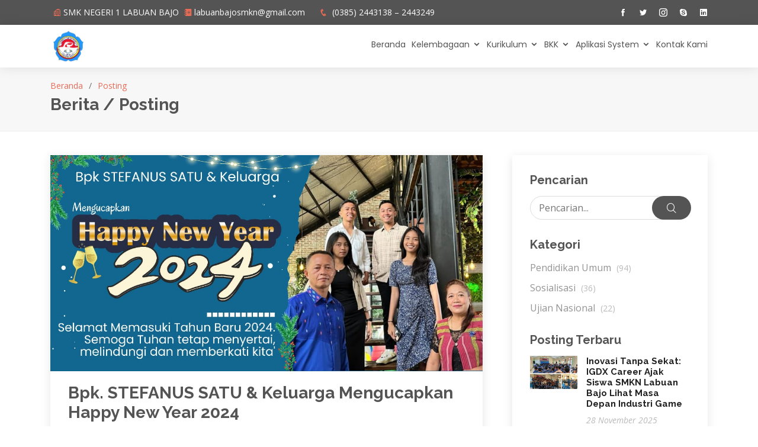

--- FILE ---
content_type: text/html; charset=UTF-8
request_url: https://smkn1labuanbajo.sch.id/posts/detail/post-6591537001945/bpk-stefanus-satu-&-keluarga-mengucapkan-happy
body_size: 30389
content:
<!DOCTYPE html>
<html lang="en">

<head>
	<meta charset="utf-8">
	<meta content="width=device-width, initial-scale=1.0" name="viewport">

	<title>Bpk. STEFANUS SATU & Keluarga Mengucapkan Happy New Year 2024</title>
	<meta name="robots" content="index, follow" />
	<meta name="googlebot" content="index, follow" />
	<meta name="googlebot-news" content="index, follow" />
	<meta name="author" content="asoftpedia.com" />
	<meta name="originalTitle" content="Bpk. STEFANUS SATU & Keluarga Mengucapkan Happy New Year 2024" />
	<meta property="og:image" content="https://smkn1labuanbajo.sch.id/resources/posts/news-65915370028c12c08a0ae2af80ba8b4c9a5da0ba53291" />
	<meta name="keywords" content="WEBSITE | SMK NEGERI 1 LABUAN BAJO" itemprop="keywords" />
	<meta name="description" content="WEBSITE | SMK NEGERI 1 LABUAN BAJO" />

	<!-- Favicons -->
	<link href="https://smkn1labuanbajo.sch.id/images/fav-Captkllure-removebg-preview.png" rel="icon">
	<link href="https://smkn1labuanbajo.sch.id/images/fav-Captkllure-removebg-preview.png" rel="apple-touch-icon">

	<!-- Google Fonts -->
	<link href="https://fonts.googleapis.com/css?family=Open+Sans:300,300i,400,400i,600,600i,700,700i|Raleway:300,300i,400,400i,500,500i,600,600i,700,700i|Poppins:300,300i,400,400i,500,500i,600,600i,700,700i" rel="stylesheet">

	<!-- Vendor CSS Files -->
	<link href="https://smkn1labuanbajo.sch.id/includes/frontend/vendor/bootstrap/css/bootstrap.min.css" rel="stylesheet">
	<link href="https://smkn1labuanbajo.sch.id/includes/frontend/vendor/icofont/icofont.min.css" rel="stylesheet">
	<link href="https://smkn1labuanbajo.sch.id/includes/frontend/vendor/boxicons/css/boxicons.min.css" rel="stylesheet">
	<link href="https://smkn1labuanbajo.sch.id/includes/frontend/vendor/animate.css/animate.min.css" rel="stylesheet">
	<link href="https://smkn1labuanbajo.sch.id/includes/frontend/vendor/owl.carousel/assets/owl.carousel.min.css" rel="stylesheet">
	<link href="https://smkn1labuanbajo.sch.id/includes/frontend/vendor/venobox/venobox.css" rel="stylesheet">

	<!-- Template Main CSS File -->
	<link href="https://smkn1labuanbajo.sch.id/includes/frontend/css/style.css" rel="stylesheet">
	
	<style type="text/css">
	.btn-read-more{
		display: inline-block;
		background: #e96b56;
		color: #fff;
		padding: 6px 20px 8px 20px;
		transition: 0.3s;
		font-size: 14px;
		border-radius: 50px;
	}
	.img-fluid { min-width: 100% !important; height: auto;	}
	.img-fluid-ori{ max-width: 100%; height: auto; width:350px; height:263px; }
	.nav-menu > ul:first-child{ max-width: 100% !important; }
	.nav-menu a { padding: 13px 0px 15px 10px; } 
	.services .icon-box{ padding: 30px 20px !important; }
	.services .icon-box .icon {	width: 105px !important; height: 105px !important; }
	.modal-header{ display: inline; }
	.pagination{ color: #878787; display: flex; padding-left: 0; list-style: none; justify-content: center!important; }
	.pagination li{ border: 1px solid white; margin: 0 5px; transition: 0.3s; }
	.pagination li.active, .pagination li:hover{ background: #e96b56; border: 1px solid #e96b56; }
	.pagination li.active a, .pagination li:hover a{ color: white; }
	.pagination li a{ color: #aaaaaa; padding: 7px 16px; display: inline-block; }
	</style>

</head>

<body>

	<!-- ======= Top Bar ======= -->
	<section id="topbar" class="d-none d-lg-block">
		<div class="container d-flex">
			<div class="contact-info mr-auto">
				<i class="icofont-building-alt"></i><a href="https://smkn1labuanbajo.sch.id/">SMK NEGERI 1 LABUAN BAJO</a>
				<i class="icofont-contacts"></i><a href="mailto: labuanbajosmkn@gmail.com">labuanbajosmkn@gmail.com</a>
				<i class="icofont-phone"></i> (0385) 2443138 – 2443249			</div>
			<div class="social-links">
				<a href="https://facebook.com/" class="facebook" target="_blank"><i class="icofont-facebook"></i></a>
				<a href="https://twitter.com/" class="twitter" target="_blank"><i class="icofont-twitter"></i></a>
				<a href="https://instagram.com/" class="instagram" target="_blank"><i class="icofont-instagram"></i></a>
				<a href="https://skype.com/" class="skype" target="_blank"><i class="icofont-skype"></i></a>
				<a href="https://linkedin.com/" class="linkedin" target="_blank"><i class="icofont-linkedin"></i></i></a>
			</div>
		</div>
	</section>

	<!-- ======= Header ======= -->
	<header id="header">
		<div class="container d-flex">

			<div class="logo mr-auto">
								
				<!-- <h1 class="text-light" style="font-size: 12px; border-left: 0px !important;">	-->
				<a href="https://smkn1labuanbajo.sch.id/"><img src="https://smkn1labuanbajo.sch.id/images/Captkllure-removebg-preview.png" alt="" width="60" style="max-height: 60px !important" /> &nbsp; <span class="d-md-none" style="color: black;">SMK NEGERI 1 LABUAN BAJO</span></a>
				<!-- </h1> -->
				
				<!-- Uncomment below if you prefer to use an image logo -->
				<!-- <a href="index.html"><img src="" alt="" class="img-fluid"></a> -->
			</div>
			
			<nav class="nav-menu d-none d-lg-block">
				<ul>	
<li><a href='http://smkn1labuanbajo.sch.id' target='_self'>Beranda</a></li><li class='drop-down'><a href='#' target='_self'>Kelembagaan</a><ul><li><a href='https://smkn1labuanbajo.sch.id/pages/main/22/profil-smk-negeri-1-labuan-bajo' target='_self'>Profil Sekolah</a></li><li><a href='https://smkn1labuanbajo.sch.id/pages/main/pages-5eb413e638057/sejarah-smkn-1-labuan-bajo' target='_self'>Sejarah Sekolah</a></li><li class='drop-down'><a href='#' target='_self'>GTK </a><ul><li><a href='https://smkn1labuanbajo.sch.id/guru/main' target='_self'>Profil Guru</a></li><li><a href='https://smkn1labuanbajo.sch.id/tendik/main' target='_self'>Profil Tendik</a></li></ul></li><li class='drop-down'><a href='' target='_self'>Kesiswaan</a><ul><li><a href='https://smkn1labuanbajo.sch.id/siswa/main' target='_self'>Peserta Didik Aktif</a></li></ul></li><li><a href='https://smkn1labuanbajo.sch.id/pages/main/pages-6842abf390d12/sarana-dan-prasarana-sekolah' target='_self'>Sarpras</a></li><li class='drop-down'><a href='#' target='_self'>Galeri</a><ul><li><a href='https://smkn1labuanbajo.sch.id/galeri_foto/main' target='_self'>Galeri Foto</a></li><li><a href='https://smkn1labuanbajo.sch.id/galeri_video/main' target='_self'>Galeri Video</a></li></ul></li><li><a href='https://smkn1labuanbajo.sch.id/pages/main/4/struktur-organisasi-smk-negeri-1-labuan-bajo' target='_self'>Struktur Organisasi</a></li><li><a href='https://smkn1labuanbajo.sch.id/pages/main/3/visi-misi-sekolah' target='_self'>Visi Misi Sekolah</a></li><li><a href='https://smkn1labuanbajo.sch.id/kompetensi/main' target='_self'>Program & Kompetensi Keahlian</a></li></ul></li><li class='drop-down'><a href='#' target='_self'>Kurikulum</a><ul><li><a href='https://smkn1labuanbajo.sch.id/perangkat_pembelajaran/main' target='_self'>Perangkat Pembelajaran</a></li></ul></li><li class='drop-down'><a href='' target='_self'>BKK</a><ul><li><a href='http://tracervokasi.kemdikbud.go.id' target='_self'>Tracer Study Pendidikan Vokasi</a></li><li><a href='https://smkn1labuanbajo.sch.id/tracer/main' target='_self'>Data Alumni</a></li><li><a href='https://smkn1labuanbajo.sch.id/login' target='_self'>Login Alumni</a></li></ul></li><li class='drop-down'><a href='#' target='_self'>Aplikasi System</a><ul><li><a href='https://smkn1labuanbajo.sch.id/belajar' target='_blank'>E-Learning</a></li><li><a href='https://siswa.smkn1labuanbajo.com/public/?tanggal=2025/02/05' target='_self'>Absensi Siswa</a></li><li><a href='https://smkn1labuanbajo.sch.id/ppdb' target='_blank'>PPDB</a></li><li><a href='https://smkn1labuanbajo.sch.id/cbt' target='_blank'>CBT Exam</a></li></ul></li><li><a href='https://smkn1labuanbajo.sch.id/kontak/main' target='_self'>Kontak Kami</a></li></ul>			</nav><!-- .nav-menu -->
			
		</div>
	</header><!-- End Header -->

	<!-- ##### Main Content ##### -->
	<main id="main">
	<!-- ======= Breadcrumbs ======= -->
	<section id="breadcrumbs" class="breadcrumbs">
		<div class="container">

			<ol>
				<li><a href="https://smkn1labuanbajo.sch.id/">Beranda</a></li>
				<li><a href="#">Posting</a></li>
			</ol>
			<h2>Berita / Posting</h2>

		</div>
	</section><!-- End Breadcrumbs -->

	<!-- ======= Blog Section ======= -->
    <section id="blog" class="blog">
		<div class="container">

			<div class="row">

				<div class="col-lg-8 entries">

					<article class="entry entry-single">

						<div class="entry-img">
							<img src="https://smkn1labuanbajo.sch.id/resources/posts/news-65915370028c12c08a0ae2af80ba8b4c9a5da0ba53291" alt="" class="img-fluid" />
						</div>

						<h2 class="entry-title">
							<a href="#">Bpk. STEFANUS SATU & Keluarga Mengucapkan Happy New Year 2024</a>
						</h2>

						<div class="entry-meta">
							<ul>
								<li class="d-flex align-items-center"><i class="icofont-calendar"></i> <a href="#">Posting</a></li>
								<li class="d-flex align-items-center"><i class="icofont-wall-clock"></i> <a href="#"><time datetime="2023-12-31 19:41:36">31/12/2023</time></a></li>
								<li class="d-flex align-items-center"><i class="icofont-user"></i> <a href="blog-single.html"></a></li>
							</ul>
						</div>

						<div class="entry-content"></div>

						<div class="entry-footer clearfix">
							<div class="float-left">
								<i class="icofont-folder"></i>
								-								
								<i class="icofont-tags"></i>
								-							</div>

							<div class="float-right share">
								<a href="#" title="Share on Twitter"><i class="icofont-twitter"></i></a>
								<a href="#" title="Share on Facebook"><i class="icofont-facebook"></i></a>
								<a href="#" title="Share on Instagram"><i class="icofont-instagram"></i></a>
							</div>

						</div>

					</article><!-- End blog entry -->
					
					<p>
					<!-- ShareThis BEGIN --><div class="sharethis-inline-share-buttons"></div><!-- ShareThis END -->
					</p>
					
					<div class="blog-comments">
					
												<h4 class="comments-count">0 Komentar</h4>
						<p>Belum ada komentar.</p>
						<div class="reply-form">
							<h4>Tinggalkan Balasan</h4>
							<p>Alamat email Anda tidak akan dipublikasikan. Inputan yang harus diisi ditandai * </p>
							<form id="form-post-komentar" method="post" action="javascript: void(0)">
								<input type="hidden" name="hdposts" id="hdposts" value="post-6591537001945" />
								<div class="row">
									<div class="col-md-6 form-group">
										<input name="txtnama" id="txtnama" type="text" class="form-control" placeholder="Nama*" required />
									</div>
									<div class="col-md-6 form-group">
										<input name="txtemail" id="txtemail" type="email" class="form-control" placeholder="Email*" required />
									</div>
								</div>
								<div class="row">
									<div class="col form-group">
										<input name="txtwebsite" id="txtwebsite" type="text" class="form-control" placeholder="Website">
									</div>
								</div>
								<div class="row">
									<div class="col form-group">
										<textarea name="txtkomentar" id="txtkomentar" class="form-control" placeholder="Isi Komentar*" required ></textarea>
									</div>
								</div>
								<div class="row">
									<div class="col form-group">
										<div class="g-recaptcha" data-sitekey="6Ld85PIUAAAAAATufkrM3ubhPpk-IZi7ZzzZKHcM" data-callback="enableBtn"></div>
									</div>
								</div>
								<button type="submit" id="btn-post-komentar" class="btn btn-primary btn-submit" disabled ><i class="icofont-telegram icofont-1x"></i> Posting Komentar</button>
							</form>

						</div>

					</div><!-- End blog comments -->

				</div><!-- End blog entries list -->

				<div class="col-lg-4">

					<div class="sidebar">

						<h3 class="sidebar-title">Pencarian</h3>
						<div class="sidebar-item search-form">
							<form action="">
								<input type="text" placeholder="Pencarian..." />
								<button type="submit"><i class="icofont-search"></i></button>
							</form>

						</div><!-- End sidebar search formn-->

						<h3 class="sidebar-title">Kategori</h3>
						<div class="sidebar-item categories">
							<ul><li><a href='#'>Pendidikan Umum <span>(94)</span></a></li><li><a href='#'>Sosialisasi  <span>(36)</span></a></li><li><a href='#'>Ujian Nasional <span>(22)</span></a></li></ul>						</div><!-- End sidebar categories-->

						<h3 class="sidebar-title">Posting Terbaru</h3>
						<div class="sidebar-item recent-posts">
							
									<div class='post-item clearfix'>
										<img src='https://smkn1labuanbajo.sch.id/resources/posts/news-692950fa2aa8627cfe75841fe551b91296e39eb97187f' alt=''>
										<h4><a href='https://smkn1labuanbajo.sch.id/posts/detail/post-692950fa2a42c/inovasi-tanpa-sekat--igdx-career-ajak-siswa'>Inovasi Tanpa Sekat: IGDX Career Ajak Siswa SMKN Labuan Bajo Lihat Masa Depan Industri Game</a></h4>
										<time datetime='2025-11-28 15:36:26'>28 November 2025</time>
									</div>
									<div class='post-item clearfix'>
										<img src='https://smkn1labuanbajo.sch.id/resources/posts/news-6923a9b7ca4852559b5e9dafb53ccb71bdd31d3e438c4' alt=''>
										<h4><a href='https://smkn1labuanbajo.sch.id/posts/detail/post-6923a71419948/tekankan-prinsip-5s-dan-hospitality-pak-max'>Tekankan Prinsip 5S dan Hospitality, Pak Max Pimpin Upacara di SMKN 1 Labuan Bajo</a></h4>
										<time datetime='2025-11-24 08:30:12'>24 November 2025</time>
									</div>
									<div class='post-item clearfix'>
										<img src='https://smkn1labuanbajo.sch.id/resources/posts/news-692287f296d8ee8943a0b7c72a31a7534a7f07221c2cb' alt=''>
										<h4><a href='https://smkn1labuanbajo.sch.id/posts/detail/post-69227f2e320fe/langkah-perdana-menuju-keselamatan-kerja-yang-adil'>Langkah Perdana Menuju Keselamatan Kerja yang Adil: FSPM Labuan Bajo Gelar Making Bed Competition di SMKN 1 Labuan Bajo</a></h4>
										<time datetime='2025-11-23 11:27:42'>23 November 2025</time>
									</div>
									<div class='post-item clearfix'>
										<img src='https://smkn1labuanbajo.sch.id/resources/posts/news-692289ce597f4c60934d3541d5181228e40d1a240dc79' alt=''>
										<h4><a href='https://smkn1labuanbajo.sch.id/posts/detail/post-691fa3968f565/smkn-1-labuan-bajo-gelar-visitasi-akreditasi'>SMKN 1 Labuan Bajo Gelar Visitasi Akreditasi: Momentum Refleksi dan Pembenahan Berkelanjutan</a></h4>
										<time datetime='2025-11-21 07:26:14'>21 November 2025</time>
									</div>
									<div class='post-item clearfix'>
										<img src='https://smkn1labuanbajo.sch.id/resources/posts/news-6915ff0dbf5085c0a754135be5121b1ae6e0595aeab17' alt=''>
										<h4><a href='https://smkn1labuanbajo.sch.id/posts/detail/post-6915fc227b4a9/tppk-sp-smkn-1-labuan-bajo-gaungkan-sekolah'>TPPK-SP SMKN 1 Labuan Bajo Gaungkan Sekolah Tanpa Kekerasan, Siswa Diingatkan Ancaman Pidana Bullying</a></h4>
										<time datetime='2025-11-13 23:41:22'>13 November 2025</time>
									</div>
									<div class='post-item clearfix'>
										<img src='https://smkn1labuanbajo.sch.id/resources/posts/news-6914e3714af42b30110eaf5b8be4c0a942c4e23d3a640' alt=''>
										<h4><a href='https://smkn1labuanbajo.sch.id/posts/detail/post-6914e33fd8202/smkn-1-labuan-bajo-terima-kunjungan-perdana'>SMKN 1 Labuan Bajo Terima Kunjungan Perdana Kepala Cabang Dinas Pendidikan Propinsi NTT Wilayah VI, Ibu Kepsek Tory Sampaikan Harapan</a></h4>
										<time datetime='2025-11-13 03:42:55'>13 November 2025</time>
									</div>
									<div class='post-item clearfix'>
										<img src='https://smkn1labuanbajo.sch.id/resources/posts/news-690c075b0c835167d962a0ae9fc2a0b2f827c7d699a79' alt=''>
										<h4><a href='https://smkn1labuanbajo.sch.id/posts/detail/post-690c075b0c322/smkn-1-labuan-bajo-gelar-tka-2025'>SMKN 1 Labuan Bajo Gelar TKA 2025 Berbasis Komputer, 66 Peserta PKL Lintas Sekolah Ikut Ujian</a></h4>
										<time datetime='2025-11-06 10:26:35'>06 November 2025</time>
									</div>
									<div class='post-item clearfix'>
										<img src='https://smkn1labuanbajo.sch.id/resources/posts/news-6908d9fa6cc93d358cdd698c57bb9267d0649d7dfe3ab' alt=''>
										<h4><a href='https://smkn1labuanbajo.sch.id/posts/detail/post-6908d82ea94f9/bangga!-siswa-akl-smkn-1-labuan-bajo'>Bangga! Siswa AKL SMKN 1 Labuan Bajo Borong Juara I, II, dan III pada Olimpiade Akuntansi dan Perpajakan Tingkat SMA/SMK se-Manggarai Raya</a></h4>
										<time datetime='2025-11-04 00:28:30'>04 November 2025</time>
									</div>
									<div class='post-item clearfix'>
										<img src='https://smkn1labuanbajo.sch.id/resources/posts/news-69087f5f5084ef1c41bb1d16ba0c3a08ba966cc376963' alt=''>
										<h4><a href='https://smkn1labuanbajo.sch.id/posts/detail/post-69087f5f50336/108-siswa-kelas-x-ulw-smkn-1'>108 Siswa Kelas X ULW SMKN 1 Labuan Bajo Kenali Daya Tarik Wisata Alam Gua Batu Cermin dan Gua Rangko</a></h4>
										<time datetime='2025-11-03 18:09:35'>03 November 2025</time>
									</div>
									<div class='post-item clearfix'>
										<img src='https://smkn1labuanbajo.sch.id/resources/posts/news-68ff8a139a98d3dabdd4ad7a70cd47bcfac5e585bb63c' alt=''>
										<h4><a href='https://smkn1labuanbajo.sch.id/posts/detail/post-68ff86e65e124/smkn-1-labuan-bajo-gelar-simulasi-dan'>SMKN 1 Labuan Bajo Gelar Simulasi dan Gladi Bersih TKA 2025</a></h4>
										<time datetime='2025-10-27 22:51:18'>27 Oktober 2025</time>
									</div>
									<div class='post-item clearfix'>
										<img src='https://smkn1labuanbajo.sch.id/resources/posts/news-68f5a2937813e143e34cd4d1bfff4e100300a0be273d5' alt=''>
										<h4><a href='https://smkn1labuanbajo.sch.id/posts/detail/post-68f5a18174d81/manajemen-diri-di-era-ai--pesan-inspiratif'>Manajemen Diri di Era AI: Pesan Inspiratif Ibu Agustina Diun pada Amanat Upacara Bendera SMKN 1 Labuan Bajo</a></h4>
										<time datetime='2025-10-20 10:42:09'>20 Oktober 2025</time>
									</div>
									<div class='post-item clearfix'>
										<img src='https://smkn1labuanbajo.sch.id/resources/posts/news-68ec6266c6830768b4174aa765402196feda1d5499da2' alt=''>
										<h4><a href='https://smkn1labuanbajo.sch.id/posts/detail/post-68ec596420706/edukasi-keselamatan-berkendara-warnai-upacara-bendera-di'>Edukasi Keselamatan Berkendara Warnai Upacara Bendera di SMKN 1 Labuan Bajo</a></h4>
										<time datetime='2025-10-13 09:44:04'>13 Oktober 2025</time>
									</div>
									<div class='post-item clearfix'>
										<img src='https://smkn1labuanbajo.sch.id/resources/posts/news-68e3276994f8ddb7b4929fa1b6b454be92c6e53a51557' alt=''>
										<h4><a href='https://smkn1labuanbajo.sch.id/posts/detail/post-68e3267c120f1/pak-efraim-dorong-siswa-smkn-1-labuan'>Pak Efraim Dorong Siswa SMKN 1 Labuan Bajo Tingkatkan Semangat Belajar Bahasa Inggris: Amanat Upacara Bendera SMKN 1 Labuan Bajo</a></h4>
										<time datetime='2025-10-06 10:16:28'>06 Oktober 2025</time>
									</div>
									<div class='post-item clearfix'>
										<img src='https://smkn1labuanbajo.sch.id/resources/posts/news-68d9df91361d7bb66832ca524b597f71b16765366a52c' alt=''>
										<h4><a href='https://smkn1labuanbajo.sch.id/posts/detail/post-68d9ccfbf307a/refleksi-sejarah-dan-tanggung-jawab-generasi-muda'>Refleksi Sejarah dan Tanggung Jawab Generasi Muda: Amanat Upacara Bendera SMKN 1 Labuan Bajo</a></h4>
										<time datetime='2025-09-29 08:04:11'>29 September 2025</time>
									</div>
									<div class='post-item clearfix'>
										<img src='https://smkn1labuanbajo.sch.id/resources/posts/news-68d0a35d6ef1cd3a70fd3fc7d86cd4f10e9e7d20d4f85' alt=''>
										<h4><a href='https://smkn1labuanbajo.sch.id/posts/detail/post-68d0a24979128/pancasila-hidup-dalam-keseharian-bukan-sekadar-hafalan'>Pancasila Hidup dalam Keseharian, Bukan Sekadar Hafalan: Amanat Upacara Bendera SMKN 1 Labuan Bajo</a></h4>
										<time datetime='2025-09-22 09:11:37'>22 September 2025</time>
									</div>
									<div class='post-item clearfix'>
										<img src='https://smkn1labuanbajo.sch.id/resources/posts/news-68c76ae82c90374dc3b19142344b07856a11914a123fe' alt=''>
										<h4><a href='https://smkn1labuanbajo.sch.id/posts/detail/post-68c769fc30fc3/stop-hoaks-jaga-privasi--amanat-upacara-bendera'>Stop Hoaks, Jaga Privasi: Amanat Upacara Bendera SMKN 1 Labuan Bajo</a></h4>
										<time datetime='2025-09-15 09:21:00'>15 September 2025</time>
									</div>
									<div class='post-item clearfix'>
										<img src='https://smkn1labuanbajo.sch.id/resources/posts/news-688df49212cb3cc25d52583ec5de78c0cf0923c3a093d' alt=''>
										<h4><a href='https://smkn1labuanbajo.sch.id/posts/detail/post-688df3cb9412f/kreatifitas-mengalahkan-kemalasan'>Kreatifitas Mengalahkan Kemalasan</a></h4>
										<time datetime='2025-08-02 19:17:31'>02 Agustus 2025</time>
									</div>
									<div class='post-item clearfix'>
										<img src='https://smkn1labuanbajo.sch.id/resources/posts/news-686de437f418909899667c1b4e3efa5700c74bc6a8a23' alt=''>
										<h4><a href='https://smkn1labuanbajo.sch.id/posts/detail/post-686de437f3ec1/siswi-smkn-1-labuan-bajo-dipercaya-sebagai'>Siswi SMKN 1 Labuan Bajo Dipercaya Sebagai Kasir dalam Program PKL di PT Bintang Bangunan</a></h4>
										<time datetime='2025-07-09 11:38:31'>09 Juli 2025</time>
									</div>
									<div class='post-item clearfix'>
										<img src='https://smkn1labuanbajo.sch.id/resources/posts/news-6864f2000174e1d4ffc58a32f795dd17cffe6fa063ae3' alt=''>
										<h4><a href='https://smkn1labuanbajo.sch.id/posts/detail/post-6864f137e5829/info-lapor-diri-peserta-didik-baru-tahun'>Info Lapor Diri Peserta didik Baru Tahun Pelajaran 2025/2026</a></h4>
										<time datetime='2025-07-02 16:43:35'>02 Juli 2025</time>
									</div>
									<div class='post-item clearfix'>
										<img src='https://smkn1labuanbajo.sch.id/resources/posts/news-6860a5856aa9594465cc76608e7254402f618ff96e762' alt=''>
										<h4><a href='https://smkn1labuanbajo.sch.id/posts/detail/post-6860a53f3ca3c/peningkatan-kompetensi-guru-smkn-1-labuan-bajo'>Peningkatan Kompetensi Guru SMKN 1 Labuan Bajo Melalui Pendekatan Pembelajaran Mendalam, Pengodean, dan Kecerdasan Buatan</a></h4>
										<time datetime='2025-06-29 10:30:23'>29 Juni 2025</time>
									</div>
									<div class='post-item clearfix'>
										<img src='https://smkn1labuanbajo.sch.id/resources/posts/news-684435ae9503d14934e61d382a49c2fad8ea6d74e8e74' alt=''>
										<h4><a href='https://smkn1labuanbajo.sch.id/posts/detail/post-684433aac4bb7/kolaborasi-inovatif--smkn-1-labuan-bajo-dan'>Kolaborasi Inovatif: SMKN 1 Labuan Bajo dan SMKN 2 Komodo Susun Master Plan Revitalisasi Prasarana Sekolah dengan Teknologi Topcon Total Station</a></h4>
										<time datetime='2025-06-07 20:42:18'>07 Juni 2025</time>
									</div>
									<div class='post-item clearfix'>
										<img src='https://smkn1labuanbajo.sch.id/resources/posts/news-683e51d830fbd9b5fd4a72399da7e53add601da89bc54' alt=''>
										<h4><a href='https://smkn1labuanbajo.sch.id/posts/detail/post-683e503dd5955/mantan-guru-bk-smkn-1-labuan-bajo'>Mantan Guru BK SMKN 1 Labuan Bajo, Bpk. Yosep Badu Berpulang</a></h4>
										<time datetime='2025-06-03 09:30:37'>03 Juni 2025</time>
									</div>
									<div class='post-item clearfix'>
										<img src='https://smkn1labuanbajo.sch.id/resources/posts/news-683e44200d0c1765a3312086721819a78a70a99374b1e' alt=''>
										<h4><a href='https://smkn1labuanbajo.sch.id/posts/detail/post-683e41de43dc0/smkn-1-labuan-bajo-terapkan-asesmen-akhir'>SMKN 1 Labuan Bajo Terapkan Asesmen Akhir Sumatif Berbasis Android: Adaptasi Pendidikan di Era Industri 4.0</a></h4>
										<time datetime='2025-06-03 08:29:18'>03 Juni 2025</time>
									</div>
									<div class='post-item clearfix'>
										<img src='https://smkn1labuanbajo.sch.id/resources/posts/news-681c93cc49d9db375e441b1f59123c2f974f0d00bc7e8' alt=''>
										<h4><a href='https://smkn1labuanbajo.sch.id/posts/detail/post-681c93cc497ab/mantapkan-langkah-ke-dunia-industri--smkn-1'>Mantapkan Langkah ke Dunia Industri: SMKN 1 Labuan Bajo Gelar Sosialisasi PKL untuk Orang Tua/Wali Siswa Kelas XI</a></h4>
										<time datetime='2025-05-08 19:21:48'>08 Mei 2025</time>
									</div>
									<div class='post-item clearfix'>
										<img src='https://smkn1labuanbajo.sch.id/resources/posts/news-6819e0ec231bb9e482e74e0e59e14b522feaf5acde2c6' alt=''>
										<h4><a href='https://smkn1labuanbajo.sch.id/posts/detail/post-6819de10ba09d/pecah-telur!-smkn-1-labuan-bajo-umumkan'>Pecah Telur! SMKN 1 Labuan Bajo Umumkan Kelulusan Sempurna Kelas XII Tahun Ajaran 2024/2025, ini Kata Kepsek</a></h4>
										<time datetime='2025-05-06 18:01:52'>06 Mei 2025</time>
									</div>
									<div class='post-item clearfix'>
										<img src='https://smkn1labuanbajo.sch.id/resources/posts/news-681454c4b8960f54793ecadc92bdb33ed9f0dc74c99a9' alt=''>
										<h4><a href='https://smkn1labuanbajo.sch.id/posts/detail/post-68144fd94d115/selamat-&-sukses-atas-terpilihnya-saudara-aloysius'>Selamat & Sukses Atas Terpilihnya Saudara Aloysius S. Karya, A.Md. Par Sebagai Ketua DPC HPI Kabupaten Manggarai Barat Periode 2025-2030</a></h4>
										<time datetime='2025-05-02 12:53:45'>02 Mei 2025</time>
									</div>
									<div class='post-item clearfix'>
										<img src='https://smkn1labuanbajo.sch.id/resources/posts/news-68083d61e72fffe1a98dd331daa8772d91b43e6a24621' alt=''>
										<h4><a href='https://smkn1labuanbajo.sch.id/posts/detail/post-6808368f20b32/ratusan-siswa-smkn-1-labuan-bajo-ikuti'>Ratusan Siswa SMKN 1 Labuan Bajo Ikuti Asesmen Akhir Sekolah Berbasis Daring, ini Kata Kepsek</a></h4>
										<time datetime='2025-04-23 08:38:39'>23 April 2025</time>
									</div>
									<div class='post-item clearfix'>
										<img src='https://smkn1labuanbajo.sch.id/resources/posts/news-67fb5372d8a119d060a3fc783274142f158a0edd9e45b' alt=''>
										<h4><a href='https://smkn1labuanbajo.sch.id/posts/detail/post-67fb4d765d3fd/paduan-suara-rohani-katolik-smkn-1-labuan'>Paduan Suara Rohani Katolik SMKN 1 Labuan Bajo Lantunkan Kidung Liturgi Palma di Minggu Palma</a></h4>
										<time datetime='2025-04-13 13:36:54'>13 April 2025</time>
									</div>
									<div class='post-item clearfix'>
										<img src='https://smkn1labuanbajo.sch.id/resources/posts/news-67f8de97ad555da6b5b26fe379c247929343d86ff4b45' alt=''>
										<h4><a href='https://smkn1labuanbajo.sch.id/posts/detail/post-67f8de7bd4e54/smkn-1-labuan-bajo-gelar-ukk-perdana'>SMKN 1 Labuan Bajo Gelar UKK Perdana Berstandar Nasional dengan Asesor dari LSP Pihak Ketiga, Ini Kata Asesor</a></h4>
										<time datetime='2025-04-11 17:18:51'>11 April 2025</time>
									</div>
									<div class='post-item clearfix'>
										<img src='https://smkn1labuanbajo.sch.id/resources/posts/news-67c31ff0e2672fdfe705989d354e3d9deca0a0c5e0d4a' alt=''>
										<h4><a href='https://smkn1labuanbajo.sch.id/posts/detail/post-67c31d6e6094f/apa-dibalik-permendikbud-25-tahun-2024'>Apa dibalik Permendikbud 25 Tahun 2024</a></h4>
										<time datetime='2025-03-01 22:45:02'>01 Maret 2025</time>
									</div>
									<div class='post-item clearfix'>
										<img src='https://smkn1labuanbajo.sch.id/resources/posts/news-67bc68c6a0fce2464afd9ee17434761bd9df992be2ee3' alt=''>
										<h4><a href='https://smkn1labuanbajo.sch.id/posts/detail/post-67bc68c69dcbf/8-dimensi-profil-lulusan'>8 Dimensi Profil  Lulusan</a></h4>
										<time datetime='2025-02-24 20:40:38'>24 Februari 2025</time>
									</div>
									<div class='post-item clearfix'>
										<img src='https://smkn1labuanbajo.sch.id/resources/posts/news-67bb2391a560d6b75c1f7f048fd868f70eb3c24e10e3a' alt=''>
										<h4><a href='https://smkn1labuanbajo.sch.id/posts/detail/post-67bb2391a4fb3/ikrar-guru-indonesia'>IKRAR GURU INDONESIA</a></h4>
										<time datetime='2025-02-23 21:33:05'>23 Februari 2025</time>
									</div>
									<div class='post-item clearfix'>
										<img src='https://smkn1labuanbajo.sch.id/resources/posts/news-67bb21b8e872fee00823b72f8cf1ab13ec8afa62e59d1' alt=''>
										<h4><a href='https://smkn1labuanbajo.sch.id/posts/detail/post-67bb21b8e613b/kode-etik-guru'>KODE ETIK GURU</a></h4>
										<time datetime='2025-02-23 21:25:12'>23 Februari 2025</time>
									</div>
									<div class='post-item clearfix'>
										<img src='https://smkn1labuanbajo.sch.id/resources/posts/news-67b0a10252620d34fdac0d8f202d94420c5b4d45bf52b' alt=''>
										<h4><a href='https://smkn1labuanbajo.sch.id/posts/detail/post-67b0a10251fc6/profil-mapel-projek-kreatif-dan-kewirausahaan'>PROFIL MAPEL PROJEK  KREATIF DAN KEWIRAUSAHAAN </a></h4>
										<time datetime='2025-02-15 22:13:22'>15 Februari 2025</time>
									</div>
									<div class='post-item clearfix'>
										<img src='https://smkn1labuanbajo.sch.id/resources/posts/news-67b01cc7af97a51e434b0fc8488cc9145575c53a4de48' alt=''>
										<h4><a href='https://smkn1labuanbajo.sch.id/posts/detail/post-67b01cc7af2e5/tenaga-guru-jurusan-akuntansi'>TENAGA GURU JURUSAN AKUNTANSI</a></h4>
										<time datetime='2025-02-15 12:49:11'>15 Februari 2025</time>
									</div>
									<div class='post-item clearfix'>
										<img src='https://smkn1labuanbajo.sch.id/resources/posts/news-67af52981732e987dd3990aeda49744ddde5c9cce673b' alt=''>
										<h4><a href='https://smkn1labuanbajo.sch.id/posts/detail/post-67af529816c5b/cp-mata-pelajaran-pkk-kumer'>CP Mata Pelajaran PKK KUMER</a></h4>
										<time datetime='2025-02-14 22:26:32'>14 Februari 2025</time>
									</div>
									<div class='post-item clearfix'>
										<img src='https://smkn1labuanbajo.sch.id/resources/posts/news-67861447b5d9d65746714dd5f115c34dd1fb6eecc8ce2' alt=''>
										<h4><a href='https://smkn1labuanbajo.sch.id/posts/detail/post-67861447b508a/bpk-marten-man-a-md-guru-produktif-kuliner'>Bpk. Marten Man, A.Md, Guru Produktif Kuliner SMKN 1 Labuan Bajo Resmi Purna Tugas, Ini Ucapan Kepsek</a></h4>
										<time datetime='2025-01-14 15:37:43'>14 Januari 2025</time>
									</div>
									<div class='post-item clearfix'>
										<img src='https://smkn1labuanbajo.sch.id/' alt=''>
										<h4><a href='https://smkn1labuanbajo.sch.id/posts/detail/post-675a389e778f6/cerpen---lembur---theresia-reinata-kasman'>Cerpen : Lembur ( Theresia Reinata Kasman Siswi SMKN 1 Labuan Bajo)</a></h4>
										<time datetime='2024-12-12 09:13:02'>12 Desember 2024</time>
									</div>
									<div class='post-item clearfix'>
										<img src='https://smkn1labuanbajo.sch.id/resources/posts/news-67662bbfb6cb3e539cc0a3868839e71dfc68df2860e58' alt=''>
										<h4><a href='https://smkn1labuanbajo.sch.id/posts/detail/post-675a2fa53c867/resensi-buku---honda-sang-pendiri-kerajaan'>Resensi Buku : HONDA Sang Pendiri Kerajaan  Honda </a></h4>
										<time datetime='2024-12-12 08:34:45'>12 Desember 2024</time>
									</div>
									<div class='post-item clearfix'>
										<img src='https://smkn1labuanbajo.sch.id/resources/posts/news-6766322b4349da156af414c91a1f3bc2f75b83e97e7e8' alt=''>
										<h4><a href='https://smkn1labuanbajo.sch.id/posts/detail/post-675a28792c544/resensi-buku---the-gloomy-girl--buku'>Resensi Buku : The Gloomy Girl (Buku 1)</a></h4>
										<time datetime='2024-12-12 08:04:09'>12 Desember 2024</time>
									</div>
									<div class='post-item clearfix'>
										<img src='https://smkn1labuanbajo.sch.id/resources/posts/news-676631865748a2191d58d0b7c0922b3e7adc4fafe5941' alt=''>
										<h4><a href='https://smkn1labuanbajo.sch.id/posts/detail/post-675a242aa6809/destination--jakarta-2040'>DESTINATION: JAKARTA 2040</a></h4>
										<time datetime='2024-12-12 07:45:46'>12 Desember 2024</time>
									</div>
									<div class='post-item clearfix'>
										<img src='https://smkn1labuanbajo.sch.id/' alt=''>
										<h4><a href='https://smkn1labuanbajo.sch.id/posts/detail/post-675a21fb8051f/opini-kreatif---rendahnya-minat-baca-di'>Opini Kreatif : Rendahnya Minat Baca di SMK Negeri 1 Labuan Bajo  ( Bernadetha Padma Juliani )</a></h4>
										<time datetime='2024-12-12 07:36:27'>12 Desember 2024</time>
									</div>
									<div class='post-item clearfix'>
										<img src='https://smkn1labuanbajo.sch.id/' alt=''>
										<h4><a href='https://smkn1labuanbajo.sch.id/posts/detail/post-675a20ff4b393/opini-kreatif---membangun-ntt-dengan'>Opini Kreatif : Membangun  NTT dengan Budaya Literasi ( ANGELINA ELISABETH KARTINI )</a></h4>
										<time datetime='2024-12-12 07:32:15'>12 Desember 2024</time>
									</div>
									<div class='post-item clearfix'>
										<img src='https://smkn1labuanbajo.sch.id/' alt=''>
										<h4><a href='https://smkn1labuanbajo.sch.id/posts/detail/post-675a1fe1b1347/opini-kreatif---literasi-adalah-kunci-menuju'>Opini Kreatif : Literasi adalah Kunci Menuju Indonesia Emas ( Julia Gaudentya Dolorosa )</a></h4>
										<time datetime='2024-12-12 07:27:29'>12 Desember 2024</time>
									</div>
									<div class='post-item clearfix'>
										<img src='https://smkn1labuanbajo.sch.id/' alt=''>
										<h4><a href='https://smkn1labuanbajo.sch.id/posts/detail/post-675a1d9c848b8/cerpen---perasaanku---maria-helena'>Cerpen :  PERASAANKU ( Maria Helena Oryza Siswi SMKN 1 Labuan Bajo )</a></h4>
										<time datetime='2024-12-12 07:17:48'>12 Desember 2024</time>
									</div>
									<div class='post-item clearfix'>
										<img src='https://smkn1labuanbajo.sch.id/' alt=''>
										<h4><a href='https://smkn1labuanbajo.sch.id/posts/detail/post-675a1cc5c284c/cerpen---genta-cinta-yang-tak-teraih'>Cerpen : GENTA CINTA YANG TAK TERAIH ( Beatrix Juliani Prara Seber Siswi SMKN 1 Labuan Bajo )</a></h4>
										<time datetime='2024-12-12 07:14:13'>12 Desember 2024</time>
									</div>
									<div class='post-item clearfix'>
										<img src='https://smkn1labuanbajo.sch.id/' alt=''>
										<h4><a href='https://smkn1labuanbajo.sch.id/posts/detail/post-675a1a56238f2/cerpen---hati-kecil-yang-pilu'>Cerpen : HATI KECIL YANG PILU ( Yohana Desiyani Asri siswi SMKN 1 Labuan Bajo )</a></h4>
										<time datetime='2024-12-12 07:03:50'>12 Desember 2024</time>
									</div>
									<div class='post-item clearfix'>
										<img src='https://smkn1labuanbajo.sch.id/resources/posts/news-6728532e9445e934ab8b0185a2119e25bca5a5faec5fc' alt=''>
										<h4><a href='https://smkn1labuanbajo.sch.id/posts/detail/post-6728525672a07/siswa-ulp-smkn-1-labuan-bajo-ikuti'>Siswa ULP SMKN 1 Labuan Bajo Ikuti Sosialisasi Magang dan Bekerja di Jepang</a></h4>
										<time datetime='2024-11-04 12:49:26'>04 November 2024</time>
									</div>
									<div class='post-item clearfix'>
										<img src='https://smkn1labuanbajo.sch.id/resources/posts/news-67283a5fafbe7fc3a0575e30e756b6251913d7ef53a28' alt=''>
										<h4><a href='https://smkn1labuanbajo.sch.id/posts/detail/post-6728376009e0e/208-siswa-smkn-1-labuan-bajo-ikuti'>208 Siswa SMKN 1 Labuan Bajo Ikuti Asesmen Minat dan Bakat di Tiga Lokasi Lab</a></h4>
										<time datetime='2024-11-04 10:54:24'>04 November 2024</time>
									</div>
									<div class='post-item clearfix'>
										<img src='https://smkn1labuanbajo.sch.id/resources/posts/news-67204e9e8553f7565d7917bb626dc6a1bf6f7c3337ccc' alt=''>
										<h4><a href='https://smkn1labuanbajo.sch.id/posts/detail/post-67204d67215f2/smkn-1-labuan-bajo-gelar-gerakan-literasi'>SMKN 1 Labuan Bajo Gelar Gerakan Literasi Intensif, Tingkatkan Minat Baca dan Tulis Siswa</a></h4>
										<time datetime='2024-10-29 10:50:15'>29 Oktober 2024</time>
									</div>
									<div class='post-item clearfix'>
										<img src='https://smkn1labuanbajo.sch.id/resources/posts/news-671f2bd91f3bc18765def0996eea88ca039eb679f3a37' alt=''>
										<h4><a href='https://smkn1labuanbajo.sch.id/posts/detail/post-671f2a39ba6bb/smkn-1-labuan-bajo-rayakan-sumpah-pemuda'>SMKN 1 Labuan Bajo Rayakan Sumpah Pemuda Ke- 96 Dengan Meriah! </a></h4>
										<time datetime='2024-10-28 14:07:53'>28 Oktober 2024</time>
									</div>
									<div class='post-item clearfix'>
										<img src='https://smkn1labuanbajo.sch.id/resources/posts/news-67161f29569e0b123c141ce43042c24b3eb55e92d2ade' alt=''>
										<h4><a href='https://smkn1labuanbajo.sch.id/posts/detail/post-67161ebf24390/petualanganku'>Petualanganku </a></h4>
										<time datetime='2024-10-21 17:28:31'>21 Oktober 2024</time>
									</div>
									<div class='post-item clearfix'>
										<img src='https://smkn1labuanbajo.sch.id/resources/posts/news-66c29827396eab730b8fc05c3c2012a79376df74c1c25' alt=''>
										<h4><a href='https://smkn1labuanbajo.sch.id/posts/detail/post-66c29827392eb/sanggar-nucalale-smkn-1-labuan-bajo--pesona'>Sanggar Nucalale SMKN 1 Labuan Bajo: Pesona Tari Tradisional Meriahkan HUT RI ke-79. </a></h4>
										<time datetime='2024-08-19 08:56:07'>19 Agustus 2024</time>
									</div>
									<div class='post-item clearfix'>
										<img src='https://smkn1labuanbajo.sch.id/resources/posts/news-66c1b405f00eadadb9db9bf028d10f1c09b4c054288d9' alt=''>
										<h4><a href='https://smkn1labuanbajo.sch.id/posts/detail/post-66c1b3bb80263/kreativitas-membungkam-sampah--smkn-1-labuan-bajo'>Kreativitas Membungkam Sampah: SMKN 1 Labuan Bajo Gelar Fashion Show Berbahan Limbah Plastik Pada HUT RI ke- 79</a></h4>
										<time datetime='2024-08-18 16:41:31'>18 Agustus 2024</time>
									</div>
									<div class='post-item clearfix'>
										<img src='https://smkn1labuanbajo.sch.id/resources/posts/news-66c0d57521cf2baf54f87874990d86f6e720625d8077a' alt=''>
										<h4><a href='https://smkn1labuanbajo.sch.id/posts/detail/post-66c0d4589f254/smkn-1-labuan-bajo-meriahkan-hut-ri'>SMKN 1 Labuan Bajo Meriahkan HUT RI ke-79 dengan Pagelaran Kearifan Lokal, Kadis Pariwisata Sampaikan Hal ini</a></h4>
										<time datetime='2024-08-18 00:48:24'>18 Agustus 2024</time>
									</div>
									<div class='post-item clearfix'>
										<img src='https://smkn1labuanbajo.sch.id/resources/posts/news-66bf711dc76c5ac200d9cf1cc906411d04a6b18d12a4e' alt=''>
										<h4><a href='https://smkn1labuanbajo.sch.id/posts/detail/post-66bf4679ecc3e/smkn-1-labuan-bajo-gelar-karya-p5'>SMKN 1 Labuan Bajo Gelar Karya P5, Warisi Kearifan Lokal Manggarai</a></h4>
										<time datetime='2024-08-16 20:30:49'>16 Agustus 2024</time>
									</div>
									<div class='post-item clearfix'>
										<img src='https://smkn1labuanbajo.sch.id/resources/posts/news-66bc1e738ae6b56a29e5e65fd33dc1f96f548d92867fe' alt=''>
										<h4><a href='https://smkn1labuanbajo.sch.id/posts/detail/post-66bc19ab4afbc/pramuka-smkn-1-labuan-bajo-jajaki-alam'>Pramuka SMKN 1 Labuan Bajo Jajaki Alam Waning dalam Perkemahan HUT Pramuka ke-63</a></h4>
										<time datetime='2024-08-14 10:42:51'>14 Agustus 2024</time>
									</div>
									<div class='post-item clearfix'>
										<img src='https://smkn1labuanbajo.sch.id/resources/posts/news-66ad657b9151b52d95e1e598dfa184f5517e26518df8a' alt=''>
										<h4><a href='https://smkn1labuanbajo.sch.id/posts/detail/post-66ad64a3cd4c0/smkn-1-labuan-bajo-awali-tahun-ajaran'>SMKN 1 Labuan Bajo Awali Tahun Ajaran 2024/2025 dengan Perayaan Ekaristi</a></h4>
										<time datetime='2024-08-03 06:58:43'>03 Agustus 2024</time>
									</div>
									<div class='post-item clearfix'>
										<img src='https://smkn1labuanbajo.sch.id/resources/posts/news-66a4c13d05212c234616bace950cd99153625a481e898' alt=''>
										<h4><a href='https://smkn1labuanbajo.sch.id/posts/detail/post-66a4c10f523cc/smkn-1-labuan-bajo-jalin-kemitraan'>SMKN 1 Labuan Bajo Jalin Kemitraan  dengan DOCK untuk Tingkatkan Kualitas Pendidikan Pariwisata</a></h4>
										<time datetime='2024-07-27 17:42:39'>27 Juli 2024</time>
									</div>
									<div class='post-item clearfix'>
										<img src='https://smkn1labuanbajo.sch.id/resources/posts/news-66a3e94c475662984df1a00af1620eeb74db3039f9d49' alt=''>
										<h4><a href='https://smkn1labuanbajo.sch.id/posts/detail/post-66a3e404632da/guru-smkn-1-labuan-bajo-disibukkan-dengan'>Guru SMKN 1 Labuan Bajo Disibukkan dengan Diskusi Capaian Pembelajaran dan PJBL</a></h4>
										<time datetime='2024-07-27 01:59:32'>27 Juli 2024</time>
									</div>
									<div class='post-item clearfix'>
										<img src='https://smkn1labuanbajo.sch.id/resources/posts/news-669df8f165c253e5c590c24333f7234d92a4faebb3ad5' alt=''>
										<h4><a href='https://smkn1labuanbajo.sch.id/posts/detail/post-669df8d86fe81/smkn-1-labuan-bajo-bekerjasama-dengan-telkom'>SMKN 1 Labuan Bajo Bekerjasama dengan Telkom Indonesia Terapkan Aplikasi Pijar Sekolah</a></h4>
										<time datetime='2024-07-22 14:14:48'>22 Juli 2024</time>
									</div>
									<div class='post-item clearfix'>
										<img src='https://smkn1labuanbajo.sch.id/resources/posts/news-669db69e6b7715e74c77d8e503167d3012c1969df53ed' alt=''>
										<h4><a href='https://smkn1labuanbajo.sch.id/posts/detail/post-669da592d18fb/smkn-1-labuan-bajo-gelar-upacara-bendera'>SMKN 1 Labuan Bajo Gelar Upacara Bendera Semarak Sambut Tahun Ajaran Baru 2024/2025</a></h4>
										<time datetime='2024-07-22 08:19:30'>22 Juli 2024</time>
									</div>
									<div class='post-item clearfix'>
										<img src='https://smkn1labuanbajo.sch.id/resources/posts/news-669a314cef2d017964b5cb0ccf721c338ba59951d0eef' alt=''>
										<h4><a href='https://smkn1labuanbajo.sch.id/posts/detail/post-669a310ae1403/semangat-baru!-smkn-1-labuan-bajo-gelar'>Semangat Baru! SMKN 1 Labuan Bajo Gelar Rapat Persiapan Demi Sukses Semester Ganjil 2024/2025</a></h4>
										<time datetime='2024-07-19 17:25:30'>19 Juli 2024</time>
									</div>
									<div class='post-item clearfix'>
										<img src='https://smkn1labuanbajo.sch.id/resources/posts/news-6695f1fc486cd01715afdba6ea483666db5dcfeccf613' alt=''>
										<h4><a href='https://smkn1labuanbajo.sch.id/posts/detail/post-6695f11e3b4c3/smkn-1-labuan-bajo-jalin-kerjasama-dengan'>SMKN 1 Labuan Bajo Jalin Kerjasama dengan Bank NTT untuk Pengelolaan Uang Peserta Didik</a></h4>
										<time datetime='2024-07-16 12:03:42'>16 Juli 2024</time>
									</div>
									<div class='post-item clearfix'>
										<img src='https://smkn1labuanbajo.sch.id/resources/posts/news-6695e42257946188a1c610877720c21d05b9350b9b660' alt=''>
										<h4><a href='https://smkn1labuanbajo.sch.id/posts/detail/post-6695dcb8690e2/smkn-1-labuan-bajo-gelar-kegiatan-mpls'>SMKN 1 Labuan Bajo Gelar Kegiatan MPLS T.P 2024/2025, Ini Kegiatannya</a></h4>
										<time datetime='2024-07-16 10:36:40'>16 Juli 2024</time>
									</div>
									<div class='post-item clearfix'>
										<img src='https://smkn1labuanbajo.sch.id/resources/posts/news-6691f10cb5365c9c4f99c41ee373d474e30a938b3e8f3' alt=''>
										<h4><a href='https://smkn1labuanbajo.sch.id/posts/detail/post-6691f10cb4299/576-peserta-didik-baru-disambut-dengan-semangat'>576 Peserta Didik Baru Disambut dengan Semangat oleh Panitia PPDB T.P 2024/2025 SMKN 1 Labuan Bajo</a></h4>
										<time datetime='2024-07-13 11:14:20'>13 Juli 2024</time>
									</div>
									<div class='post-item clearfix'>
										<img src='https://smkn1labuanbajo.sch.id/resources/posts/news-667c1c2c81b603f6984396302274d15b9e0c0e904e55b' alt=''>
										<h4><a href='https://smkn1labuanbajo.sch.id/posts/detail/post-667c1aa52a3fe/antusiasme-tinggi!-pendaftaran-online-gelombang-1-smkn'>Antusiasme Tinggi! Pendaftaran Online Gelombang 1 SMKN 1 Labuan Bajo Ludes dalam 8 Menit 44 Detik</a></h4>
										<time datetime='2024-06-26 21:41:57'>26 Juni 2024</time>
									</div>
									<div class='post-item clearfix'>
										<img src='https://smkn1labuanbajo.sch.id/resources/posts/news-66750f634d0d46f30902686fadb96c9e64703e8fde937' alt=''>
										<h4><a href='https://smkn1labuanbajo.sch.id/posts/detail/post-66750f1b69deb/smkn-1-labuan-bajo-bagikan-raport-semester'>SMKN 1 Labuan Bajo Bagikan Raport Semester Genap T.P 2023/2024, Begini kata Kepsek & Wali Kelas</a></h4>
										<time datetime='2024-06-21 13:26:51'>21 Juni 2024</time>
									</div>
									<div class='post-item clearfix'>
										<img src='https://smkn1labuanbajo.sch.id/resources/posts/news-6672a3e1972611ced763028169e31568b79405f107096' alt=''>
										<h4><a href='https://smkn1labuanbajo.sch.id/posts/detail/post-6672a3c413605/smk-negeri-1-labuan-bajo-ciptakan-kebersamaan'>SMK Negeri 1 Labuan Bajo Ciptakan Kebersamaan Lewat Coffee Break dan Kejutan Ulang Tahun</a></h4>
										<time datetime='2024-06-19 17:24:20'>19 Juni 2024</time>
									</div>
									<div class='post-item clearfix'>
										<img src='https://smkn1labuanbajo.sch.id/resources/posts/news-666f66ccb74292dd3b63a81b12f8bb761571d1c5ced39' alt=''>
										<h4><a href='https://smkn1labuanbajo.sch.id/posts/detail/post-666f66ccb714e/malam-penuh-kebahagiaan-di-gang-pilipo--we-e'>Malam Penuh Kebahagiaan di Gang Pilipo: We'e Mbaru Bpk. Hendrikus Harum</a></h4>
										<time datetime='2024-06-17 06:27:24'>17 Juni 2024</time>
									</div>
									<div class='post-item clearfix'>
										<img src='https://smkn1labuanbajo.sch.id/resources/posts/news-666dc75ceb81b613e4e1fea3fd1f538bc651144e9fa99' alt=''>
										<h4><a href='https://smkn1labuanbajo.sch.id/posts/detail/post-666dc525832e7/smkn-1-labuan-bajo-gelar-rapat-evaluasi'>SMKN 1 Labuan Bajo Gelar Rapat Evaluasi Semester Genap T.P 2023/2024 dan PPDB T.P 2024/2025</a></h4>
										<time datetime='2024-06-16 00:45:25'>16 Juni 2024</time>
									</div>
									<div class='post-item clearfix'>
										<img src='https://smkn1labuanbajo.sch.id/resources/posts/news-6668b99c534fc4fcf3ca33ed0e1d3200c4c49eb85ab98' alt=''>
										<h4><a href='https://smkn1labuanbajo.sch.id/posts/detail/post-6668b95b61aa2/smkn-1-labuan-bajo-diaudit-tim-inspektorat'>SMKN 1 Labuan Bajo Diaudit Tim Inspektorat Kemendikristek</a></h4>
										<time datetime='2024-06-12 04:53:47'>12 Juni 2024</time>
									</div>
									<div class='post-item clearfix'>
										<img src='https://smkn1labuanbajo.sch.id/resources/posts/news-6665bc07c961c830cb62a5bae7fdde1e8a0a030d1aca7' alt=''>
										<h4><a href='https://smkn1labuanbajo.sch.id/posts/detail/post-6665bb2f208be/15-siswa-dan-6-orang-guru-smkn'>15 Siswa dan 6 Orang Guru SMKN 1 Labuan Bajo Ikut Semarakkan Coral Triangle Day di Le Bajo Flores</a></h4>
										<time datetime='2024-06-09 22:24:47'>09 Juni 2024</time>
									</div>
									<div class='post-item clearfix'>
										<img src='https://smkn1labuanbajo.sch.id/resources/posts/news-6664311a1923d5448d3bda6ad42ac8c992e45741f1df6' alt=''>
										<h4><a href='https://smkn1labuanbajo.sch.id/posts/detail/post-66642fd437c2d/110-siswa-smkn-1-labuan-bajo-semarakkan'>110 Siswa SMKN 1 Labuan Bajo Semarakkan World Ocean Day 2024 dengan Aksi Bersih Sampah </a></h4>
										<time datetime='2024-06-08 18:17:56'>08 Juni 2024</time>
									</div>
									<div class='post-item clearfix'>
										<img src='https://smkn1labuanbajo.sch.id/resources/posts/news-6662a5f927d46aa81e5434fedf3b7231fb5712c7bda00' alt=''>
										<h4><a href='https://smkn1labuanbajo.sch.id/posts/detail/post-6662a51cf13a4/ujian-praktek-front-office-smkn-1-labuan'>Ujian Praktek Front Office SMKN 1 Labuan Bajo: Persiapan Matang Menuju Dunia Kerja Perhotelan</a></h4>
										<time datetime='2024-06-07 14:13:48'>07 Juni 2024</time>
									</div>
									<div class='post-item clearfix'>
										<img src='https://smkn1labuanbajo.sch.id/resources/posts/news-666074e78dcf47f141ac0c13743e963034fab0fae45cb' alt=''>
										<h4><a href='https://smkn1labuanbajo.sch.id/posts/detail/post-666074e78bd51/smkn-1-labuan-bajo-gelar-ujian-praktek'>SMKN 1 Labuan Bajo Gelar Ujian Praktek Seni Tari yang Memukau!</a></h4>
										<time datetime='2024-06-05 22:23:35'>05 Juni 2024</time>
									</div>
									<div class='post-item clearfix'>
										<img src='https://smkn1labuanbajo.sch.id/resources/posts/news-6660019a7e9ae0f717a369de764eb6f1c73fddb58d396' alt=''>
										<h4><a href='https://smkn1labuanbajo.sch.id/posts/detail/post-6660019a7d9a6/ujian-praktek-smkn-1-labuan-bajo--kreasi'>Ujian Praktek SMKN 1 Labuan Bajo: Kreasi Kue dan Semangat Wirausaha Siswa Boga</a></h4>
										<time datetime='2024-06-05 14:11:38'>05 Juni 2024</time>
									</div>
									<div class='post-item clearfix'>
										<img src='https://smkn1labuanbajo.sch.id/resources/posts/news-665ea4bc22bfa2078a7fdc9dd1b6f9cd6a7f9a4837d91' alt=''>
										<h4><a href='https://smkn1labuanbajo.sch.id/posts/detail/post-665ea4bc21acd/smkn-1-labuan-bajo-gelar-latihan-musik'>SMKN 1 Labuan Bajo Gelar Latihan Musik Jelang Ujian Akhir Semester Genap T.P 2023/2024.</a></h4>
										<time datetime='2024-06-04 13:23:08'>04 Juni 2024</time>
									</div>
									<div class='post-item clearfix'>
										<img src='https://smkn1labuanbajo.sch.id/resources/posts/news-665d79cd24151ff84c3e38d2e08f901db43095b98442a' alt=''>
										<h4><a href='https://smkn1labuanbajo.sch.id/posts/detail/post-665d780c028a3/ruang-praktek-kuliner-smkn-1-labuan-bajo'>Ruang Praktek Kuliner SMKN 1 Labuan Bajo Pusat Pelatihan Paket Tata Boga BLK Kab. Mabar</a></h4>
										<time datetime='2024-06-03 16:00:12'>03 Juni 2024</time>
									</div>
									<div class='post-item clearfix'>
										<img src='https://smkn1labuanbajo.sch.id/resources/posts/news-665d65fab5c4df1e0ba58a4b7bc2989864749eaf633ef' alt=''>
										<h4><a href='https://smkn1labuanbajo.sch.id/posts/detail/post-665d657448a1c/smkn-1-labuan-bajo-jadi-pusat-tes'>SMKN 1 Labuan Bajo Jadi Pusat Tes Substantif PPG Prajabatan 2024 Gelombang 1</a></h4>
										<time datetime='2024-06-03 14:40:52'>03 Juni 2024</time>
									</div>
									<div class='post-item clearfix'>
										<img src='https://smkn1labuanbajo.sch.id/resources/posts/news-665d3d8636aba4400af8579d0183b41f00133dbb45b9f' alt=''>
										<h4><a href='https://smkn1labuanbajo.sch.id/posts/detail/post-665d385ad2055/smkn-1-labuan-bajo-gelar-ujian-semester'>SMKN 1 Labuan Bajo Gelar Ujian Semester Genap 2023/2024, Suasana Hening Menyelimuti Ruangan Kelas</a></h4>
										<time datetime='2024-06-03 11:28:26'>03 Juni 2024</time>
									</div>
									<div class='post-item clearfix'>
										<img src='https://smkn1labuanbajo.sch.id/resources/posts/news-664312167c884dc3744e8ac0649ce79c2f05e583e7e25' alt=''>
										<h4><a href='https://smkn1labuanbajo.sch.id/posts/detail/post-66430eca71a3e/hiruk-pikuk-praktek-penyajian-makanan-dan-minuman'>Hiruk Pikuk Praktek Penyajian Makanan dan Minuman di SMKN 1 Labuan Bajo</a></h4>
										<time datetime='2024-05-14 15:12:10'>14 Mei 2024</time>
									</div>
									<div class='post-item clearfix'>
										<img src='https://smkn1labuanbajo.sch.id/resources/posts/news-6640b3411c13e1327606c6578be064b85b6a927863d47' alt=''>
										<h4><a href='https://smkn1labuanbajo.sch.id/posts/detail/post-6640b3411b42f/smkn-1-labuan-bajo-berpartisipasi-dalam-misa'>SMKN 1 Labuan Bajo Berpartisipasi dalam Misa Bahasa Inggris di Gereja Paroki Roh Kudus Labuan Bajo</a></h4>
										<time datetime='2024-05-12 20:17:05'>12 Mei 2024</time>
									</div>
									<div class='post-item clearfix'>
										<img src='https://smkn1labuanbajo.sch.id/resources/posts/news-6637622b30f3729dd4e6608428063c34bee2f6eedea69' alt=''>
										<h4><a href='https://smkn1labuanbajo.sch.id/posts/detail/post-66375be049da1/smkn-1-labuan-bajo-gelar-berbagai-lomba'>SMKN 1 Labuan Bajo Gelar Berbagai Lomba Semarakkan Hardiknas 2024</a></h4>
										<time datetime='2024-05-05 18:13:52'>05 Mei 2024</time>
									</div>
									<div class='post-item clearfix'>
										<img src='https://smkn1labuanbajo.sch.id/resources/posts/news-6635b6a01bf4d2944243ad257913d12d6fcda89c88026' alt=''>
										<h4><a href='https://smkn1labuanbajo.sch.id/posts/detail/post-6635b3a502024/semangat-gotong-royong-menyatukan-warga-dan-aparat'>Semangat Gotong Royong Menyatukan Warga dan Aparat, Ibu Wakil Bupati Siapkan Kopi dan Teh di Kegiatan Kebersihan Desa Batu Cermin</a></h4>
										<time datetime='2024-05-04 12:03:49'>04 Mei 2024</time>
									</div>
									<div class='post-item clearfix'>
										<img src='https://smkn1labuanbajo.sch.id/resources/posts/news-66347604c0babc72b10d01dc07dbba1f29f70fae17f09' alt=''>
										<h4><a href='https://smkn1labuanbajo.sch.id/posts/detail/post-66347604c00ec/smkn-1-labuan-bajo-tetapkan-kelulusan-siswa'>SMKN 1 Labuan Bajo Tetapkan Kelulusan Siswa Kelas XII TP. 2023/2024 Berdasarkan 4 Kriteria</a></h4>
										<time datetime='2024-05-03 13:28:36'>03 Mei 2024</time>
									</div>
									<div class='post-item clearfix'>
										<img src='https://smkn1labuanbajo.sch.id/resources/posts/news-662c62b5e9756fc422269e1b5b4e800a24afbb24d8b8f' alt=''>
										<h4><a href='https://smkn1labuanbajo.sch.id/posts/detail/post-662c60b1dfd26/warga-rt-016-desa-batu-cermin-gelar'>Warga RT 016 Desa Batu Cermin Gelar Aksi Kebersihan Dukung Labuan Bajo Bersih dan Indah</a></h4>
										<time datetime='2024-04-27 10:19:29'>27 April 2024</time>
									</div>
									<div class='post-item clearfix'>
										<img src='https://smkn1labuanbajo.sch.id/resources/posts/news-66289c5854fed45ec8e0cd46e8c08054859755309fac8' alt=''>
										<h4><a href='https://smkn1labuanbajo.sch.id/posts/detail/post-66289c58548eb/14-polisi-manggarai-barat-cicipi-hidangan-lezat'>14 Polisi Manggarai Barat Cicipi Hidangan Lezat Buatan Siswa SMKN 1 Labuan Bajo</a></h4>
										<time datetime='2024-04-24 13:44:56'>24 April 2024</time>
									</div>
									<div class='post-item clearfix'>
										<img src='https://smkn1labuanbajo.sch.id/resources/posts/news-66287786820936fef2dc128eb727bee4d0f271890b821' alt=''>
										<h4><a href='https://smkn1labuanbajo.sch.id/posts/detail/post-662877868163c/tim-bk-smkn-1-labuan-bajo-tangani'>Tim BK SMKN 1 Labuan Bajo Tangani Perilaku Menyimpang Siswa dengan Solusi Magic Word</a></h4>
										<time datetime='2024-04-24 11:07:50'>24 April 2024</time>
									</div>
									<div class='post-item clearfix'>
										<img src='https://smkn1labuanbajo.sch.id/resources/posts/news-6625cfb8ce76a7d51a27ddaaf02425018328351e2fed3' alt=''>
										<h4><a href='https://smkn1labuanbajo.sch.id/posts/detail/post-6625cfb8cd2f5/smkn-labuan-bajo-gelar-ujian-kompetensi-keahlian'>SMKN Labuan Bajo Gelar Ujian Kompetensi Keahlian untuk 6 Program Keahlian</a></h4>
										<time datetime='2024-04-22 10:47:20'>22 April 2024</time>
									</div>
									<div class='post-item clearfix'>
										<img src='https://smkn1labuanbajo.sch.id/resources/posts/news-659158f1550f528ad514ac86e51c8381ed7f8f56fd24f' alt=''>
										<h4><a href='https://smkn1labuanbajo.sch.id/posts/detail/post-659158f154d98/selamat-natal-2023-dan-tahun-baru'>Selamat Natal 2023  dan Tahun Baru 2024</a></h4>
										<time datetime='2023-12-31 20:05:05'>31 Desember 2023</time>
									</div>
									<div class='post-item clearfix'>
										<img src='https://smkn1labuanbajo.sch.id/resources/posts/news-65915370028c12c08a0ae2af80ba8b4c9a5da0ba53291' alt=''>
										<h4><a href='https://smkn1labuanbajo.sch.id/posts/detail/post-6591537001945/bpk-stefanus-satu-&-keluarga-mengucapkan-happy'>Bpk. STEFANUS SATU & Keluarga Mengucapkan Happy New Year 2024</a></h4>
										<time datetime='2023-12-31 19:41:36'>31 Desember 2023</time>
									</div>
									<div class='post-item clearfix'>
										<img src='https://smkn1labuanbajo.sch.id/resources/posts/news-656349acec69bacbe986c30e8744ea939cb31608c2a64' alt=''>
										<h4><a href='https://smkn1labuanbajo.sch.id/posts/detail/post-656349acebf0e/job-fair'>Job Fair </a></h4>
										<time datetime='2023-11-26 21:35:40'>26 November 2023</time>
									</div>
									<div class='post-item clearfix'>
										<img src='https://smkn1labuanbajo.sch.id/resources/posts/news-65630c93ea27c3dc303f5c39d920689cd9e538d871034' alt=''>
										<h4><a href='https://smkn1labuanbajo.sch.id/posts/detail/post-65630a55c40bc/sambutan-kepsek-smkn-1-labuan-bajo-dalam'>Sambutan Kepsek SMKN 1 Labuan Bajo dalam Acara Graduation Program Sekolah 4.0 Digital Lintasarta</a></h4>
										<time datetime='2023-11-26 17:05:25'>26 November 2023</time>
									</div>
									<div class='post-item clearfix'>
										<img src='https://smkn1labuanbajo.sch.id/resources/posts/news-64f6ceec4b4639cac0a33658457bcd39fa9b355d19550' alt=''>
										<h4><a href='https://smkn1labuanbajo.sch.id/posts/detail/post-64f6cb677d5c0/rapat-komite-bersama-guru-dan-pegawai-smkn'>Rapat komite bersama Guru dan pegawai SMKN 1 Labuan Bajo </a></h4>
										<time datetime='2023-09-05 14:32:07'>05 September 2023</time>
									</div>
									<div class='post-item clearfix'>
										<img src='https://smkn1labuanbajo.sch.id/resources/posts/news-64cf43f31a400cdef41774f2998d510a3f08f8809376e' alt=''>
										<h4><a href='https://smkn1labuanbajo.sch.id/posts/detail/post-64cf0c4eec9d9/kepro-marten-inggur--terima-kasih-kepada-digital'>Kepro Marten Inggur: Terima Kasih Kepada Digital Lintasarta & Orbit Future Academy</a></h4>
										<time datetime='2023-08-06 10:58:22'>06 Agustus 2023</time>
									</div>
									<div class='post-item clearfix'>
										<img src='https://smkn1labuanbajo.sch.id/resources/posts/news-64b9134e46d0d7a3458459066d567e49353ec179eb6c3' alt=''>
										<h4><a href='https://smkn1labuanbajo.sch.id/posts/detail/post-64b912a857c27/siswa-kelas-xi-smkn-1-labuan-bajo'>Siswa Kelas XI SMKN 1 Labuan Bajo Ikut Kegiatan Produk Olahan Sampah Anorganik dan Organik </a></h4>
										<time datetime='2023-07-20 18:55:36'>20 Juli 2023</time>
									</div>
									<div class='post-item clearfix'>
										<img src='https://smkn1labuanbajo.sch.id/resources/posts/news-648a55dc6a37771c28bbe605bf83493965ec5f274631a' alt=''>
										<h4><a href='https://smkn1labuanbajo.sch.id/posts/detail/post-648a54a7d7b19/20-pelaku-umkm-kuliner-ikut-pelatihan-olahan'>20 Pelaku UMKM Kuliner Ikut Pelatihan Olahan Ikan, Kepro Kuliner SMKN 1 Labuan Bajo Narasumbernya</a></h4>
										<time datetime='2023-06-15 08:00:39'>15 Juni 2023</time>
									</div>
									<div class='post-item clearfix'>
										<img src='https://smkn1labuanbajo.sch.id/resources/posts/news-648935557ff0d5c03ecbbdfa868886a882f3c54610c97' alt=''>
										<h4><a href='https://smkn1labuanbajo.sch.id/posts/detail/post-648935557f9cd/747-siswa-smkn-1-labuan-bajo-kunjungi'>747 Siswa SMKN 1 Labuan Bajo Kunjungi DUDI di Sekitar Kota Labuan Bajo, Mereka Lakukan Ini</a></h4>
										<time datetime='2023-06-14 11:34:45'>14 Juni 2023</time>
									</div>
									<div class='post-item clearfix'>
										<img src='https://smkn1labuanbajo.sch.id/resources/posts/news-648007c568af512f20c3ac5c94bba4b22d6fc80b25797' alt=''>
										<h4><a href='https://smkn1labuanbajo.sch.id/posts/detail/post-648007c567c5c/info-ppdb-2023'>INFO PPDB 2023</a></h4>
										<time datetime='2023-06-07 12:29:57'>07 Juni 2023</time>
									</div>
									<div class='post-item clearfix'>
										<img src='https://smkn1labuanbajo.sch.id/resources/posts/news-64759956ac7479304b99a0c43245b9b614f6d97dc420f' alt=''>
										<h4><a href='https://smkn1labuanbajo.sch.id/posts/detail/post-6475979c28daa/kegiatan-pelantikan-pramuka-bantara-smkn-1-labuan'>Kegiatan Pelantikan Pramuka Bantara SMKN 1 Labuan Bajo </a></h4>
										<time datetime='2023-05-30 14:28:44'>30 Mei 2023</time>
									</div>
									<div class='post-item clearfix'>
										<img src='https://smkn1labuanbajo.sch.id/resources/posts/news-6470b56c5a6878460eaba1d2af76719ef251a681b53a4' alt=''>
										<h4><a href='https://smkn1labuanbajo.sch.id/posts/detail/post-6470b56c59bef/rutin-kegiatan-jumat-bersih-lingkungan-sekolah'>Rutin Kegiatan Jumat Bersih Lingkungan Sekolah </a></h4>
										<time datetime='2023-05-26 21:34:36'>26 Mei 2023</time>
									</div>
									<div class='post-item clearfix'>
										<img src='https://smkn1labuanbajo.sch.id/resources/posts/news-646b72eb5fb81d004fa923dd8ed1eeaa7f7dacc1b9f3b' alt=''>
										<h4><a href='https://smkn1labuanbajo.sch.id/posts/detail/post-646b720933872/umat-kbg-st-thomas-more-doa-rosario-di'>Umat KBG St.Thomas More Doa Rosario di Resto Edutel SMKN 1 Labuan Bajo</a></h4>
										<time datetime='2023-05-22 21:45:45'>22 Mei 2023</time>
									</div>
									<div class='post-item clearfix'>
										<img src='https://smkn1labuanbajo.sch.id/resources/posts/news-646aadd0cdf4be5764048630cd2b9fa25d63661536da3' alt=''>
										<h4><a href='https://smkn1labuanbajo.sch.id/posts/detail/post-646aad8f653bf/hebat!-smkn-1-labuan-bajo-menjadi-pusat'>Hebat! SMKN 1 Labuan Bajo Menjadi Pusat Pembelajaran Pariwisata Bagi Sekolah Se-NTT</a></h4>
										<time datetime='2023-05-22 07:47:27'>22 Mei 2023</time>
									</div>
									<div class='post-item clearfix'>
										<img src='https://smkn1labuanbajo.sch.id/resources/posts/news-6465d22fda147aa465463f86545ea71243370f7a4893c' alt=''>
										<h4><a href='https://smkn1labuanbajo.sch.id/posts/detail/post-6465d0f645364/kepsek-viktoria--budayakan-hospitality-di-lingkungan-sekolah'>Kepsek Viktoria: Budayakan Hospitality di Lingkungan Sekolah</a></h4>
										<time datetime='2023-05-18 15:17:10'>18 Mei 2023</time>
									</div>
									<div class='post-item clearfix'>
										<img src='https://smkn1labuanbajo.sch.id/resources/posts/news-6465bc6c0833c6dbcf6c37599906532d46444e2e8bea0' alt=''>
										<h4><a href='https://smkn1labuanbajo.sch.id/posts/detail/post-6465bc6c07bdf/sanggar-nuca-lale-smkn-1-labuan-bajo'>Sanggar Nuca Lale SMKN 1 Labuan Bajo Turut Sukseskan KTT ASEAN Summit Ke-42 </a></h4>
										<time datetime='2023-05-18 13:49:32'>18 Mei 2023</time>
									</div>
									<div class='post-item clearfix'>
										<img src='https://smkn1labuanbajo.sch.id/resources/posts/news-645846e3c910cc2213d6514277b3fe81ac5ab66d3dd08' alt=''>
										<h4><a href='https://smkn1labuanbajo.sch.id/posts/detail/post-645842301ac5a/jelang-asean-summit-kabid-dikmen-prov-ntt'>Jelang ASEAN Summit, Kabid Dikmen Prov. NTT Ajak GTK SMA/MA/SMK ke Pantai Pede, Mereka Lakukan Ini</a></h4>
										<time datetime='2023-05-08 08:28:32'>08 Mei 2023</time>
									</div>
									<div class='post-item clearfix'>
										<img src='https://smkn1labuanbajo.sch.id/resources/posts/news-64550aec3a605605c7cc08cbd1e43f796cdb736d25880' alt=''>
										<h4><a href='https://smkn1labuanbajo.sch.id/posts/detail/post-645508bd8d6e6/smkn-1-labuan-bajo-umumkan-kelulusan'>SMKN 1 Labuan Bajo Umumkan Kelulusan  Secara Moda Daring </a></h4>
										<time datetime='2023-05-05 21:46:37'>05 Mei 2023</time>
									</div>
									<div class='post-item clearfix'>
										<img src='https://smkn1labuanbajo.sch.id/resources/posts/news-6450993c4e20c863300cb01fabc957f1f8218d4fbf79d' alt=''>
										<h4><a href='https://smkn1labuanbajo.sch.id/posts/detail/post-64509703bbc52/terima-kasih-bpk-presiden-jokowi-atas-berkenan'>Terima kasih Bpk. Presiden Jokowi atas Berkenan Labuan Bajo Menjadi Tempat ASEAN Summit ke-42 </a></h4>
										<time datetime='2023-05-02 12:52:19'>02 Mei 2023</time>
									</div>
									<div class='post-item clearfix'>
										<img src='https://smkn1labuanbajo.sch.id/resources/posts/news-644f173fabb0bbfc2a6500fc678a167c0275c0693275b' alt=''>
										<h4><a href='https://smkn1labuanbajo.sch.id/posts/detail/post-644f173fab7d3/gtk-dan-siswa-smkn-1-labuan-bajo'>GTK dan Siswa SMKN 1 Labuan Bajo Pungut Sampah Jelang ASEAN Summit</a></h4>
										<time datetime='2023-05-01 09:34:55'>01 Mei 2023</time>
									</div>
									<div class='post-item clearfix'>
										<img src='https://smkn1labuanbajo.sch.id/resources/posts/news-644e6d5820cda042f4a5a29657783a7c712842d28857a' alt=''>
										<h4><a href='https://smkn1labuanbajo.sch.id/posts/detail/post-644e6d5820a31/input-nilai-e-raport-kelas-xii-smkn-1'>Input Nilai E-raport Kelas XII SMKN 1 Labuan Bajo T.P 2022/2023</a></h4>
										<time datetime='2023-04-30 21:30:00'>30 April 2023</time>
									</div>
									<div class='post-item clearfix'>
										<img src='https://smkn1labuanbajo.sch.id/resources/posts/news-644e137218ca01baf7219fa387d53019440d084d6840a' alt=''>
										<h4><a href='https://smkn1labuanbajo.sch.id/posts/detail/post-644e137217af5/kegiatan-pengenalan-odtw-pulau-rinca-dan-kelor'>Kegiatan Pengenalan ODTW Pulau Rinca dan Kelor Kelas XI ULP SMKN 1 Labuan Bajo </a></h4>
										<time datetime='2023-04-30 15:06:26'>30 April 2023</time>
									</div>
									<div class='post-item clearfix'>
										<img src='https://smkn1labuanbajo.sch.id/resources/posts/news-6438f5d793c18ee77938d4470eb711c072604ecef365e' alt=''>
										<h4><a href='https://smkn1labuanbajo.sch.id/posts/detail/post-6438f5d793948/kegiatan-pesantren-ramadhan-smkn-1-labuan-bajo'>Kegiatan Pesantren Ramadhan SMKN 1 Labuan Bajo</a></h4>
										<time datetime='2023-04-14 14:42:31'>14 April 2023</time>
									</div>
									<div class='post-item clearfix'>
										<img src='https://smkn1labuanbajo.sch.id/resources/posts/news-643811506cc595f8c842ec8b2208d2360affeb55ff536' alt=''>
										<h4><a href='https://smkn1labuanbajo.sch.id/posts/detail/post-6438115069839/ukk-t-p-2022-2023-smkn-1-labuan-bajo'>UKK T.P 2022/2023 SMKN 1 Labuan Bajo Hadirkan 6 Penguji Eksternal</a></h4>
										<time datetime='2023-04-13 22:27:28'>13 April 2023</time>
									</div>
									<div class='post-item clearfix'>
										<img src='https://smkn1labuanbajo.sch.id/resources/posts/news-642da0e554816360674d0c81ccc077cf32a1b08559f13' alt=''>
										<h4><a href='https://smkn1labuanbajo.sch.id/posts/detail/post-642da0830f6e9/pengajaran-mapel-muatan-nasional-pjok-pada-kelas'>Pengajaran Mapel Muatan Nasional PJOK pada Kelas Industri SMKN 1 Labuan Bajo</a></h4>
										<time datetime='2023-04-06 00:23:31'>06 April 2023</time>
									</div>
									<div class='post-item clearfix'>
										<img src='https://smkn1labuanbajo.sch.id/resources/posts/news-642d44b210312ea1199d1d468b14428c8166b3f85a380' alt=''>
										<h4><a href='https://smkn1labuanbajo.sch.id/posts/detail/post-642d40b179704/thum-up-kepada-vocal-grup-smkn-1'>Thum Up Kepada Vocal Grup SMKN 1 Labuan Bajo dalam Lomba Vocal Grup di HUT ke-5 Politeknik eLBajo</a></h4>
										<time datetime='2023-04-05 17:34:41'>05 April 2023</time>
									</div>
									<div class='post-item clearfix'>
										<img src='https://smkn1labuanbajo.sch.id/resources/posts/news-642bbb25df70d0c1af0ad61fe56c4307e97d094f21125' alt=''>
										<h4><a href='https://smkn1labuanbajo.sch.id/posts/detail/post-642bba693ab5b/rapat-koordinasi-pelaksanaan-ukk-smkn-1-labuan'>Rapat Koordinasi Pelaksanaan UKK SMKN 1 Labuan Bajo T.P. 2022/2023 </a></h4>
										<time datetime='2023-04-04 13:49:29'>04 April 2023</time>
									</div>
									<div class='post-item clearfix'>
										<img src='https://smkn1labuanbajo.sch.id/resources/posts/news-642a2adda7fb58daf0958bd8daf54d87bf77c66513b5d' alt=''>
										<h4><a href='https://smkn1labuanbajo.sch.id/posts/detail/post-642a1dcc837a3/angka-kriminal-dikalangan-remaja-meningkat-lbh-lakukan'>Angka Kriminal Dikalangan Remaja Meningkat, LBH Lakukan Ini</a></h4>
										<time datetime='2023-04-03 08:29:00'>03 April 2023</time>
									</div>
									<div class='post-item clearfix'>
										<img src='https://smkn1labuanbajo.sch.id/resources/posts/news-6427ec5ea08003acc3589028abc7aa7a849d4a3fe89e8' alt=''>
										<h4><a href='https://smkn1labuanbajo.sch.id/posts/detail/post-6427e6761731b/outdoor-learning-pengenalan-obyek-wisata-gua-batu'>Outdoor Learning 'Pengenalan Obyek Wisata Gua Batu Cermin' Kelas X ULP SMKN 1 Labuan Bajo</a></h4>
										<time datetime='2023-04-01 16:08:22'>01 April 2023</time>
									</div>
									<div class='post-item clearfix'>
										<img src='https://smkn1labuanbajo.sch.id/resources/posts/news-6423dd24db33b5196139c868f0e106de0a7987e60b96c' alt=''>
										<h4><a href='https://smkn1labuanbajo.sch.id/posts/detail/post-6423dd24d30d7/us-abt-smkn-1-labuan-bajo-berjalan'>US ABT SMKN 1 Labuan Bajo Berjalan dengan Lancar dan Terkontrol </a></h4>
										<time datetime='2023-03-29 14:39:32'>29 Maret 2023</time>
									</div>
									<div class='post-item clearfix'>
										<img src='https://smkn1labuanbajo.sch.id/resources/posts/news-6422cb0d1e45153ec194d878c0ab8fe5571d2f4823dba' alt=''>
										<h4><a href='https://smkn1labuanbajo.sch.id/posts/detail/post-6422cb0d1b657/kepala-kantor-regional-x-bkn-denpasar-beri'>Kepala Kantor Regional X BKN Denpasar Beri  Piagam Penghargaan Kepada Ibu Viktoria T. Wulang</a></h4>
										<time datetime='2023-03-28 19:10:05'>28 Maret 2023</time>
									</div>
									<div class='post-item clearfix'>
										<img src='https://smkn1labuanbajo.sch.id/resources/posts/news-641d3b4905e404723218d2455c9c2963bebdf5ca311a9' alt=''>
										<h4><a href='https://smkn1labuanbajo.sch.id/posts/detail/post-641d3b4905af7/polres-mabar-gelar-sosialisasi-penerimaan-polisi-tahun'>Polres Mabar Gelar Sosialisasi Penerimaan Polisi Tahun 2023 di SMKN 1 Labuan Bajo </a></h4>
										<time datetime='2023-03-24 13:55:21'>24 Maret 2023</time>
									</div>
									<div class='post-item clearfix'>
										<img src='https://smkn1labuanbajo.sch.id/resources/posts/news-641e9386ca351902d08aa8ac90b153913381616f3a934' alt=''>
										<h4><a href='https://smkn1labuanbajo.sch.id/posts/detail/post-641d04ffa37ed/kelas-inkubasi-program-keahlian-kuliner-smkn-1'>Kelas Inkubasi Program Keahlian Kuliner SMKN 1 Labuan Bajo dengan Hotel Meruorah</a></h4>
										<time datetime='2023-03-24 10:03:43'>24 Maret 2023</time>
									</div>
									<div class='post-item clearfix'>
										<img src='https://smkn1labuanbajo.sch.id/resources/posts/news-641c81ad1e9c4f90beabf208defcdef74e9a28d554109' alt=''>
										<h4><a href='https://smkn1labuanbajo.sch.id/posts/detail/post-641c8043bb860/seminar-pariwisata-manggarai-barat'>Seminar Pariwisata Manggarai Barat </a></h4>
										<time datetime='2023-03-24 00:37:23'>24 Maret 2023</time>
									</div>
									<div class='post-item clearfix'>
										<img src='https://smkn1labuanbajo.sch.id/resources/posts/news-641c7b1fb44877a13a873f007503b0796e80352d9da3e' alt=''>
										<h4><a href='https://smkn1labuanbajo.sch.id/posts/detail/post-641c7a965824c/smkn-1-labuan-bajo-juara-1-vocal'>SMKN 1 Labuan Bajo Juara 1 Vocal Grup dan 3 Vocal Solo Dalam Audisi Bintang Vokal Remaja Mabar</a></h4>
										<time datetime='2023-03-24 00:13:10'>24 Maret 2023</time>
									</div>
									<div class='post-item clearfix'>
										<img src='https://smkn1labuanbajo.sch.id/resources/posts/news-641c7303e6b78d1a7648e2bf2231ce54b943b20040915' alt=''>
										<h4><a href='https://smkn1labuanbajo.sch.id/posts/detail/post-641c7303e683e/pemberian-ttd-kepada-remaja-putri-smkn-1'>Pemberian TTD Kepada Remaja Putri SMKN 1 Labuan Bajo </a></h4>
										<time datetime='2023-03-23 23:40:51'>23 Maret 2023</time>
									</div>
									<div class='post-item clearfix'>
										<img src='https://smkn1labuanbajo.sch.id/resources/posts/news-641c70b2f1a15bb0e8bd5e20217681601b709699051ab' alt=''>
										<h4><a href='https://smkn1labuanbajo.sch.id/posts/detail/post-641c70b2f175a/penginapan-murah-labuan-bajo"-edutel-batu-cermin"'>Penginapan Murah Labuan Bajo" Edutel Batu Cermin"</a></h4>
										<time datetime='2023-03-23 23:30:58'>23 Maret 2023</time>
									</div>
									<div class='post-item clearfix'>
										<img src='https://smkn1labuanbajo.sch.id/resources/posts/news-641c6f58569f71962b952069f3d92a8810306fa013e77' alt=''>
										<h4><a href='https://smkn1labuanbajo.sch.id/posts/detail/post-641c6ec51de79/tarian-burung-cantik&jelek-dlm-kunjungan-115-ketua'>Tarian Burung Cantik&Jelek dlm kunjungan 115 Ketua MKKS SMK Propinsi Jawa Timur di SMKN1 Labuan Bajo</a></h4>
										<time datetime='2023-03-23 23:22:45'>23 Maret 2023</time>
									</div>
									<div class='post-item clearfix'>
										<img src='https://smkn1labuanbajo.sch.id/resources/posts/news-641c6d2637a2a8eea87f54be3e921121e8a8a131983b8' alt=''>
										<h4><a href='https://smkn1labuanbajo.sch.id/posts/detail/post-641c6d263775f/tiba-meka-dance-performance-dlm-kunjungan-115'>Tiba Meka Dance performance dlm kunjungan 115 ketua MKKS SMK se-Jawa Timur di SMKN 1 Labuan Bajo</a></h4>
										<time datetime='2023-03-23 23:15:50'>23 Maret 2023</time>
									</div>
									<div class='post-item clearfix'>
										<img src='https://smkn1labuanbajo.sch.id/resources/posts/news-641c6bc1537003c1c0d22d84a69f8222189225c9717b5' alt=''>
										<h4><a href='https://smkn1labuanbajo.sch.id/posts/detail/post-641c6b4b89277/paki-reis-caci-oleh-bpk-mudianto-dalam'>Paki Reis Caci oleh Bpk. Mudianto dalam kunjungan 115 Ketua MKKS SMK seJawa  Timur di SMKN 1 L. Bajo</a></h4>
										<time datetime='2023-03-23 23:07:55'>23 Maret 2023</time>
									</div>
									<div class='post-item clearfix'>
										<img src='https://smkn1labuanbajo.sch.id/resources/posts/news-641c69ac5151fd806031a010d13690318a4fc81070416' alt=''>
										<h4><a href='https://smkn1labuanbajo.sch.id/posts/detail/post-641c69ac51266/torok-tuak-curu-kunjungan-115-ketua-mkks'>Torok Tuak Curu Kunjungan 115 Ketua MKKS SMK se-Jawa Timur oleh Don Jerharman di SMKN 1 Labuan Bajo</a></h4>
										<time datetime='2023-03-23 23:01:00'>23 Maret 2023</time>
									</div>
									<div class='post-item clearfix'>
										<img src='https://smkn1labuanbajo.sch.id/resources/posts/news-641c63ce3f70563e1a5022735a76dc5f03e6e1dbe2ab9' alt=''>
										<h4><a href='https://smkn1labuanbajo.sch.id/posts/detail/post-641c63ce3f46d/115-ketua-mkks-smk-propinsi-jawa-timur'>115 Ketua MKKS SMK Propinsi Jawa Timur Kunjungi SMKN 1 Labuan Bajo</a></h4>
										<time datetime='2023-03-23 22:35:58'>23 Maret 2023</time>
									</div>
									<div class='post-item clearfix'>
										<img src='https://smkn1labuanbajo.sch.id/resources/posts/news-641c5c7b8f54d6232f41921f4c5ed339e677a799c1f66' alt=''>
										<h4><a href='https://smkn1labuanbajo.sch.id/posts/detail/post-641c5c7b8f17b/kegiatan-jms-smkn-1-labuan-bajo'>Kegiatan JMS SMKN 1 Labuan Bajo </a></h4>
										<time datetime='2023-03-23 22:04:43'>23 Maret 2023</time>
									</div>
									<div class='post-item clearfix'>
										<img src='https://smkn1labuanbajo.sch.id/resources/posts/news-641c50efc7ac16f7ec75db082633179c23e406b9aa996' alt=''>
										<h4><a href='https://smkn1labuanbajo.sch.id/posts/detail/post-641c50c9993f8/202-umat-muslim-smkn-1-labuan-bajo'>202 Umat Muslim SMKN 1 Labuan Bajo Merayakan Kegiatan Peringatan Isra Mi'raj Nabi Muhammad</a></h4>
										<time datetime='2023-03-23 21:14:49'>23 Maret 2023</time>
									</div>
									<div class='post-item clearfix'>
										<img src='https://smkn1labuanbajo.sch.id/resources/posts/news-641b16ca2cb057f4b89ba9ea5d17e15bcc3907b99fb41' alt=''>
										<h4><a href='https://smkn1labuanbajo.sch.id/posts/detail/post-641b167aa52e8/22-assesor-smkn-1-labuan-bajo-menyusun'>22 Assesor SMKN 1 Labuan Bajo Menyusun MUK</a></h4>
										<time datetime='2023-03-22 22:53:46'>22 Maret 2023</time>
									</div>
									<div class='post-item clearfix'>
										<img src='https://smkn1labuanbajo.sch.id/resources/posts/news-641b00a40ecc4a87ba580230ffdd67d758fbc16621e73' alt=''>
										<h4><a href='https://smkn1labuanbajo.sch.id/posts/detail/post-641afb0f24c5c/workshop-penyusunan-rkjm-rkt-dan-rkas-tahun'>Workshop Penyusunan RKJM, RKT dan RKAS Tahun 2023 SMKN 1 Labuan Bajo</a></h4>
										<time datetime='2023-03-22 20:56:47'>22 Maret 2023</time>
									</div>
									<div class='post-item clearfix'>
										<img src='https://smkn1labuanbajo.sch.id/resources/posts/news-641aff7b211c636bc31eb1531979b4d1a8401a02d0fb0' alt=''>
										<h4><a href='https://smkn1labuanbajo.sch.id/posts/detail/post-641ab4f25fe7e/smkn-1-labuan-bajo-gelar-rapat-persiapan'>SMKN 1 Labuan Bajo Gelar Rapat Persiapan Semester Genap T.P. 2022/2023</a></h4>
										<time datetime='2023-03-22 15:57:38'>22 Maret 2023</time>
									</div>
									<div class='post-item clearfix'>
										<img src='https://smkn1labuanbajo.sch.id/resources/posts/news-64106fb5163cc71563f317a3e0c2465db21b577b9ed62' alt=''>
										<h4><a href='https://smkn1labuanbajo.sch.id/posts/detail/post-64106fb513596/pelepasan-siswa-kelas-industri-t-p-2022-2023-smk'>Pelepasan Siswa Kelas Industri T.P 2022/2023 SMK Negeri 1 Labuan Bajo</a></h4>
										<time datetime='2023-03-14 20:59:33'>14 Maret 2023</time>
									</div>
									<div class='post-item clearfix'>
										<img src='https://smkn1labuanbajo.sch.id/resources/posts/news-641b05c2bc06cd6b90771f2200470125da1ac9dd9e84f' alt=''>
										<h4><a href='https://smkn1labuanbajo.sch.id/posts/detail/post-6407380cc01c1/siswa-kelas-xii-tjkt-smkn-1-labuan'>Siswa Kelas XII TJKT SMKN 1 Labuan Bajo Kreasikan Ban Mobil Bekas Menjadi Pot Bunga  </a></h4>
										<time datetime='2023-03-07 21:11:40'>07 Maret 2023</time>
									</div>
									<div class='post-item clearfix'>
										<img src='https://smkn1labuanbajo.sch.id/resources/posts/news-64058861a7b13e80770187ba67292c40f57b16aa9f833' alt=''>
										<h4><a href='https://smkn1labuanbajo.sch.id/posts/detail/post-640588619f2af/ketika-aku-disapa-"guru"'>Ketika Aku Disapa "Guru"</a></h4>
										<time datetime='2023-03-06 14:29:53'>06 Maret 2023</time>
									</div>
									<div class='post-item clearfix'>
										<img src='https://smkn1labuanbajo.sch.id/resources/posts/news-641b01a7c42bfa87ba580230ffdd67d758fbc16621e73' alt=''>
										<h4><a href='https://smkn1labuanbajo.sch.id/posts/detail/post-63e73b98d255c/workshop-penyusunan-rkjm-rkt-dan-rkas'>Workshop  Penyusunan RKJM, RKT dan RKAS Tahun 2023 SMKN 1 Labuan Bajo </a></h4>
										<time datetime='2023-02-11 14:54:16'>11 Februari 2023</time>
									</div>
									<div class='post-item clearfix'>
										<img src='https://smkn1labuanbajo.sch.id/resources/posts/news-63d5cb90ec431dd243f7f524ad409adc5fc36bdd17a9d' alt=''>
										<h4><a href='https://smkn1labuanbajo.sch.id/posts/detail/post-63d59c8922bbe/kegiatan-perdana-ranger-goes-to-school--rgts'>Kegiatan Perdana Ranger Goes to School (RGTS) 2023, BTNK- Ditjen KSDAE-KLHK</a></h4>
										<time datetime='2023-01-29 06:07:05'>29 Januari 2023</time>
									</div>
									<div class='post-item clearfix'>
										<img src='https://smkn1labuanbajo.sch.id/resources/posts/news-641b124b102bdf16e361656366fb40de9cd37c218433b' alt=''>
										<h4><a href='https://smkn1labuanbajo.sch.id/posts/detail/post-63ceaa4b78afd/jumat-bersih-smkn-1-labuan-bajo'>Jumat Bersih SMKN 1 Labuan Bajo </a></h4>
										<time datetime='2023-01-23 23:39:55'>23 Januari 2023</time>
									</div>
									<div class='post-item clearfix'>
										<img src='https://smkn1labuanbajo.sch.id/resources/posts/news-641b0ee97435fd9e863ef52ae434833bea141ac58e358' alt=''>
										<h4><a href='https://smkn1labuanbajo.sch.id/posts/detail/post-63cd801bf340a/promosi-panggilan-kongregasi-smm-dan-dw-kepada'>Promosi Panggilan Kongregasi SMM dan DW Kepada Siswa/i Kelas XII SMKN 1 Labuan Bajo </a></h4>
										<time datetime='2023-01-23 02:27:39'>23 Januari 2023</time>
									</div>
									<div class='post-item clearfix'>
										<img src='https://smkn1labuanbajo.sch.id/resources/posts/news-641b09e016fe06d744d23fa87b6848de30c8e25539ae9' alt=''>
										<h4><a href='https://smkn1labuanbajo.sch.id/posts/detail/post-63cb03c2a0bd6/mgmp-penyusunan-perangkat-pembelajaran-semester-genap-t-p'>MGMP Penyusunan Perangkat Pembelajaran Semester Genap T.P 2022/2023 SMK Negeri 1 Labuan Bajo  </a></h4>
										<time datetime='2023-01-21 05:12:34'>21 Januari 2023</time>
									</div>
									<div class='post-item clearfix'>
										<img src='https://smkn1labuanbajo.sch.id/resources/posts/news-63bec245a352fb8e2bf5489bd6a66f34d9455b4c38e01' alt=''>
										<h4><a href='https://smkn1labuanbajo.sch.id/posts/detail/post-63bec245a2a3c/workshop-sharing-praktik-baik--best-pratice--smkn'>Workshop Sharing Praktik Baik (Best Pratice) SMKN 1 Labuan Bajo-NTT</a></h4>
										<time datetime='2023-01-11 22:05:57'>11 Januari 2023</time>
									</div>
									<div class='post-item clearfix'>
										<img src='https://smkn1labuanbajo.sch.id/resources/posts/news-63beb223c2448efe4b1aa982baddca001ef6b6ee1220d' alt=''>
										<h4><a href='https://smkn1labuanbajo.sch.id/posts/detail/post-63beb223c20c6/tatap-muka-bersama-wali-murid-kelas-xi'>Tatap Muka Bersama Wali Murid Kelas XI dlm Rangka Sosialisasi PKL, SMKN 1 Labuan Bajo, T.P 2022/2023</a></h4>
										<time datetime='2023-01-11 20:57:07'>11 Januari 2023</time>
									</div>
									<div class='post-item clearfix'>
										<img src='https://smkn1labuanbajo.sch.id/resources/posts/news-63be00118733dc7da2202001ef3739c67954b4c9dbb31' alt=''>
										<h4><a href='https://smkn1labuanbajo.sch.id/posts/detail/post-63be001186e6f/pengenalan-obyek-wisata-cunca-rami-&-danau'>Pengenalan Obyek Wisata Cunca Rami & Danau Sanonggoang Kelas XI Program ULP SMKN 1 Labuan Bajo</a></h4>
										<time datetime='2023-01-11 08:17:21'>11 Januari 2023</time>
									</div>
									<div class='post-item clearfix'>
										<img src='https://smkn1labuanbajo.sch.id/resources/posts/news-63bd1659af3b0c86da72cc2ca1fa6d911bc4544e74b06' alt=''>
										<h4><a href='https://smkn1labuanbajo.sch.id/posts/detail/post-63bd1659af084/sambutan-kadis-p&k-ntt-bpk-linus-lusi'>Sambutan Kadis P&K NTT, Bpk. Linus Lusi, S.Pd.,M.Pd dlm Kunjungan Direktur SMK Kemendikbudristek RI</a></h4>
										<time datetime='2023-01-10 15:40:09'>10 Januari 2023</time>
									</div>
									<div class='post-item clearfix'>
										<img src='https://smkn1labuanbajo.sch.id/resources/posts/news-63bd154fb4a3c14fc81baebd49363384d1a1014c06ce3' alt=''>
										<h4><a href='https://smkn1labuanbajo.sch.id/posts/detail/post-63bd154fb4738/testimoni-pendampingan-pembelajaran-berbasis-dunia-kerja-program'>Testimoni Pendampingan Pembelajaran Berbasis Dunia Kerja Program SMK PK Skema lanjutan Tahun 2022</a></h4>
										<time datetime='2023-01-10 15:35:43'>10 Januari 2023</time>
									</div>
									<div class='post-item clearfix'>
										<img src='https://smkn1labuanbajo.sch.id/resources/posts/news-63bd14bcc59903789d2dc75a13a6e5c93e7021eb5993b' alt=''>
										<h4><a href='https://smkn1labuanbajo.sch.id/posts/detail/post-63bd14bcc56e5/workshop-kewirausahaan-berbasis-digital-marketing-smkn-1'>Workshop Kewirausahaan Berbasis Digital Marketing, SMKN 1 Labuan Bajo, Oktober 31, 2022</a></h4>
										<time datetime='2023-01-10 15:33:16'>10 Januari 2023</time>
									</div>
									<div class='post-item clearfix'>
										<img src='https://smkn1labuanbajo.sch.id/resources/posts/news-63bd13aec69d13d1b56df59f32287dc982ebd6261fc2e' alt=''>
										<h4><a href='https://smkn1labuanbajo.sch.id/posts/detail/post-63bd13aec665f/pembekalan-praktek-kerja-lapangan--pkl--smk-negeri'>PEMBEKALAN PRAKTEK KERJA LAPANGAN (PKL) SMK NEGERI 1 LABUAN BAJO T.P 2022/2023</a></h4>
										<time datetime='2023-01-10 15:28:46'>10 Januari 2023</time>
									</div>
									<div class='post-item clearfix'>
										<img src='https://smkn1labuanbajo.sch.id/resources/posts/news-63bd12f663b4afd4c8e59b8a7add298869bd9fef2417c' alt=''>
										<h4><a href='https://smkn1labuanbajo.sch.id/posts/detail/post-63bd12f6637a7/kegiatan-p5-smkn-1-labuan-bajo-oktober'>Kegiatan P5 SMKN 1 Labuan Bajo, Oktober 2022</a></h4>
										<time datetime='2023-01-10 15:25:42'>10 Januari 2023</time>
									</div>
									<div class='post-item clearfix'>
										<img src='https://smkn1labuanbajo.sch.id/resources/posts/news-62b28700180cf895afa26d4f4342874c2b6b80051418e' alt=''>
										<h4><a href='https://smkn1labuanbajo.sch.id/posts/detail/post-62b28700178d2/smk-kawin-masal'>SMK KAWIN MASAL</a></h4>
										<time datetime='2022-06-22 11:05:36'>22 Juni 2022</time>
									</div>
									<div class='post-item clearfix'>
										<img src='https://smkn1labuanbajo.sch.id/resources/posts/news-62af02580b8bfc6e7259b570813a0bf7241b3bb9ca271' alt=''>
										<h4><a href='https://smkn1labuanbajo.sch.id/posts/detail/post-62af02580acb1/empo-wontong-dan-eko-wosa'>EMPO WONTONG DAN EKO WOSA</a></h4>
										<time datetime='2022-06-19 19:02:48'>19 Juni 2022</time>
									</div>
									<div class='post-item clearfix'>
										<img src='https://smkn1labuanbajo.sch.id/' alt=''>
										<h4><a href='https://smkn1labuanbajo.sch.id/posts/detail/post-62abcd79bbeaa/orang-lara-empo---ireng-wontong'>ORANG LARA, EMPO /  IRENG WONTONG</a></h4>
										<time datetime='2022-06-17 08:40:25'>17 Juni 2022</time>
									</div>
									<div class='post-item clearfix'>
										<img src='https://smkn1labuanbajo.sch.id/resources/posts/news-629c8fb64b21beb13ea08462b448e3bf7cf26c7d0559c' alt=''>
										<h4><a href='https://smkn1labuanbajo.sch.id/posts/detail/post-629c8bf9c57e2/”-setidaknya-keranjang-sampah-itu-sudah-bersih”'>” Setidaknya Keranjang Sampah itu Sudah Bersih”</a></h4>
										<time datetime='2022-06-05 18:56:57'>05 Juni 2022</time>
									</div>
									<div class='post-item clearfix'>
										<img src='https://smkn1labuanbajo.sch.id/resources/posts/news-629c7c3ac20a53e9a34962bf95127b6c4ba0e4128be7c' alt=''>
										<h4><a href='https://smkn1labuanbajo.sch.id/posts/detail/post-629c780c29665/lulus-100--kepala-sekolah--jangan-eforia'>Lulus 100%, Kepala Sekolah: Jangan Eforia</a></h4>
										<time datetime='2022-06-05 17:31:56'>05 Juni 2022</time>
									</div>
									<div class='post-item clearfix'>
										<img src='https://smkn1labuanbajo.sch.id/resources/posts/news-6296336b608579a852af130b196e7c8ff1e325e7a3985' alt=''>
										<h4><a href='https://smkn1labuanbajo.sch.id/posts/detail/post-6296336b60340/watu-poso-pola--mau-digoyang-tidak-mau'>Watu Poso Pola: Mau Digoyang, Tidak Mau Dicabut  Oleh: Stefanus Satu, S.Pd *) , Bonavantura Abunawan, S.Pd *))</a></h4>
										<time datetime='2022-05-31 23:25:31'>31 Mei 2022</time>
									</div>
									<div class='post-item clearfix'>
										<img src='https://smkn1labuanbajo.sch.id/resources/posts/news-62957ea34d24ac816b7f25c1060fa5cf4f0900f580850' alt=''>
										<h4><a href='https://smkn1labuanbajo.sch.id/posts/detail/post-62951ad952482/smkn-1-labuan-bajo-juara-lpi-fatir'>SMKN 1 Labuan Bajo Juara LPI, Fatir dan Nita Bintang dan TopScore  Oleh: Stefanus Satu, S.Pd</a></h4>
										<time datetime='2022-05-31 03:28:25'>31 Mei 2022</time>
									</div>
									<div class='post-item clearfix'>
										<img src='https://smkn1labuanbajo.sch.id/' alt=''>
										<h4><a href='https://smkn1labuanbajo.sch.id/posts/detail/post-627a2f4f756bd/mars-restorasi-pendidikan-ntt-tim-paduan-suara'>Mars Restorasi Pendidikan NTT, Tim Paduan Suara SMK Negeri 1 Labuan</a></h4>
										<time datetime='2022-05-10 17:24:31'>10 Mei 2022</time>
									</div>
									<div class='post-item clearfix'>
										<img src='https://smkn1labuanbajo.sch.id/resources/posts/news-627737e37819bc7da2202001ef3739c67954b4c9dbb31' alt=''>
										<h4><a href='https://smkn1labuanbajo.sch.id/posts/detail/post-6277361598388/acara-ritual-kelas--paka-di’a'>ACARA RITUAL KELAS  (PAKA DI’A ) DI MANGGARAI   Penulis : Viktoria T.Wulang,S.Pd.Kim ( Kepala SMKN 1 Labuab Bajo )</a></h4>
										<time datetime='2022-05-08 11:16:37'>08 Mei 2022</time>
									</div>
									<div class='post-item clearfix'>
										<img src='https://smkn1labuanbajo.sch.id/' alt=''>
										<h4><a href='https://smkn1labuanbajo.sch.id/posts/detail/post-61d786f53c20f/mengenal-jurusan-akuntansi-dan-keuangan-lembaga'>MENGENAL JURUSAN AKUNTANSI DAN KEUANGAN LEMBAGA</a></h4>
										<time datetime='2022-01-07 08:19:01'>07 Januari 2022</time>
									</div>
									<div class='post-item clearfix'>
										<img src='https://smkn1labuanbajo.sch.id/resources/posts/news-61cfdbfe6410465ed13be21622f8883907491bf230545' alt=''>
										<h4><a href='https://smkn1labuanbajo.sch.id/posts/detail/post-61cdcca5b88ee/serah-terima-jabatan-kepala-sekolah---smk'>Serah Terima Jabatan Kepala Sekolah - SMK  Negeri  1 Labuan Bajo</a></h4>
										<time datetime='2021-12-30 23:13:41'>30 Desember 2021</time>
									</div>
									<div class='post-item clearfix'>
										<img src='https://smkn1labuanbajo.sch.id/resources/posts/news-61bb1f64df94ec7da2202001ef3739c67954b4c9dbb31' alt=''>
										<h4><a href='https://smkn1labuanbajo.sch.id/posts/detail/post-61bb1e1c3f4bd/pentas-tarian-daerah-siswi-smk-negeri-1'>Pentas Tarian Daerah siswi SMK Negeri 1 Labuan Bajo</a></h4>
										<time datetime='2021-12-16 19:08:12'>16 Desember 2021</time>
									</div>
									<div class='post-item clearfix'>
										<img src='https://smkn1labuanbajo.sch.id/resources/posts/news-61b979cc314588d3766697d38b539111786f332bdcd86' alt=''>
										<h4><a href='https://smkn1labuanbajo.sch.id/posts/detail/post-61b979cc310ef/sejarah-smkn-1-labuan-bajo'>SEJARAH SMKN 1 LABUAN BAJO</a></h4>
										<time datetime='2021-12-15 13:14:52'>15 Desember 2021</time>
									</div>
									<div class='post-item clearfix'>
										<img src='https://smkn1labuanbajo.sch.id/resources/posts/news-61a468fc951fc1b3e882f5dba309d340e72ed6d34a925' alt=''>
										<h4><a href='https://smkn1labuanbajo.sch.id/posts/detail/post-61a468fc94ead/peran-kepala-sekolah-sebagai-top-managemen'>PERAN KEPALA SEKOLAH SEBAGAI TOP MANAGEMEN   DALAM “GERAKAN SEKOLAH MENYENANGKAN” (Sharing  Pengelolaan sekolah di SMK)</a></h4>
										<time datetime='2021-11-29 13:45:32'>29 November 2021</time>
									</div>
									<div class='post-item clearfix'>
										<img src='https://smkn1labuanbajo.sch.id/resources/posts/news-61a049069a1c47bba9c92c67a3509efe00d70555676ad' alt=''>
										<h4><a href='https://smkn1labuanbajo.sch.id/posts/detail/post-61a0490699d92/mendidik-dengan-hati--refleksi-pendidikan-agama-islam'>Mendidik Dengan Hati (Refleksi Pendidikan Agama Islam Pada Sekolah Umum)</a></h4>
										<time datetime='2021-11-26 10:40:06'>26 November 2021</time>
									</div>
									<div class='post-item clearfix'>
										<img src='https://smkn1labuanbajo.sch.id/resources/posts/news-6197fb0c17c4fa19ddbe22afc139c538bfca41cea40ad' alt=''>
										<h4><a href='https://smkn1labuanbajo.sch.id/posts/detail/post-6197fb0c1788f/menabur-karakter-positif-melalui-keteladanan-guru-||'>Menabur Karakter Positif Melalui Keteladanan Guru || Oleh : Stefanus Satu, S.Pd</a></h4>
										<time datetime='2021-11-20 03:29:16'>20 November 2021</time>
									</div>
									<div class='post-item clearfix'>
										<img src='https://smkn1labuanbajo.sch.id/resources/posts/news-619594bba9072e6ffeea03da2c418cd16c1f40dd79601' alt=''>
										<h4><a href='https://smkn1labuanbajo.sch.id/posts/detail/post-619514c29d1e4/stop-bullying-!!-duta-siswa-siswa'>STOP BULLYING !!  DUTA SISWA SISWA SMK NEGERI 1 LABUAN BAJO KAMPANYE SEKOLAH BEBAS PERUNDUNG DAN KEKERASAN</a></h4>
										<time datetime='2021-11-17 22:42:10'>17 November 2021</time>
									</div>
									<div class='post-item clearfix'>
										<img src='https://smkn1labuanbajo.sch.id/resources/posts/news-61812f78e090b2deed61a503bf23212b731b617be2088' alt=''>
										<h4><a href='https://smkn1labuanbajo.sch.id/posts/detail/post-61812f00905e7/peran-guru-dalam-gerakan-sekolah-yang-menyenangkan'>PERAN GURU DALAM GERAKAN SEKOLAH YANG MENYENANGKAN</a></h4>
										<time datetime='2021-11-02 20:28:48'>02 November 2021</time>
									</div>
									<div class='post-item clearfix'>
										<img src='https://smkn1labuanbajo.sch.id/resources/posts/news-606dc6d911691192c22337844d5c105dbf551f3999051' alt=''>
										<h4><a href='https://smkn1labuanbajo.sch.id/posts/detail/post-606dc6d911092/pelaksanaan-uji-kompetensi-keahlian--ukk--smkn-1'>Pelaksanaan Uji Kompetensi Keahlian (UKK) SMKN 1 Labuan Bajo</a></h4>
										<time datetime='2021-04-07 22:51:05'>07 April 2021</time>
									</div>
									<div class='post-item clearfix'>
										<img src='https://smkn1labuanbajo.sch.id/' alt=''>
										<h4><a href='https://smkn1labuanbajo.sch.id/posts/detail/post-604b60954e460/testimoni-pasca-pelaksanaan-program-smk-coe-hospitality'>Testimoni Pasca Pelaksanaan Program SMK CoE Hospitality, SMK Negeri 1 Labuan Bajo</a></h4>
										<time datetime='2021-03-12 20:37:41'>12 Maret 2021</time>
									</div>
									<div class='post-item clearfix'>
										<img src='https://smkn1labuanbajo.sch.id/resources/posts/news-6021fd950e6c09a97716644f4c8ee0bee53a923e7cd43' alt=''>
										<h4><a href='https://smkn1labuanbajo.sch.id/posts/detail/post-6021fcbf9428d/penyerahan-siswa-i-kompetensi-keahlian-tata-boga-smkn'>Penyerahan siswa/i Kompetensi Keahlian Tata Boga SMKN 1 Labuan Bajo kepada IDUKA</a></h4>
										<time datetime='2021-02-09 11:08:47'>09 Februari 2021</time>
									</div>
									<div class='post-item clearfix'>
										<img src='https://smkn1labuanbajo.sch.id/resources/posts/news-6021f91a16e82ab77a0b06fdd4d872a0f8dfbe8f522d4' alt=''>
										<h4><a href='https://smkn1labuanbajo.sch.id/posts/detail/post-6021f91a16897/pelepasan-peserta-program-kelas-industri-smkn-1'>Pelepasan Peserta Program Kelas Industri SMKN 1 Labuan Bajo ke IDUKA</a></h4>
										<time datetime='2021-02-09 10:53:14'>09 Februari 2021</time>
									</div>
									<div class='post-item clearfix'>
										<img src='https://smkn1labuanbajo.sch.id/resources/posts/news-6021f9a0c2d7821eb533045500b45ac5258b12c801bb8' alt=''>
										<h4><a href='https://smkn1labuanbajo.sch.id/posts/detail/post-6010d92ff221e/pengembangan-&-penjaminan-mutu-smk-center-of'>Pengembangan & Penjaminan Mutu SMK Center of Excellence SMK NEGERI 1 LABUAN BAJO</a></h4>
										<time datetime='2021-01-27 11:08:31'>27 Januari 2021</time>
									</div>
									<div class='post-item clearfix'>
										<img src='https://smkn1labuanbajo.sch.id/resources/posts/news-6007728e38a5196ff6e946a1c6f12a7a9780cd6d8fb5e' alt=''>
										<h4><a href='https://smkn1labuanbajo.sch.id/posts/detail/post-6007728e386c8/penyemprotan-cairan-disinfectan-di-smkn-1-l-bajo'>Penyemprotan cairan disinfectan di SMKN 1 L.Bajo Oleh PMI</a></h4>
										<time datetime='2021-01-20 08:00:14'>20 Januari 2021</time>
									</div>
									<div class='post-item clearfix'>
										<img src='https://smkn1labuanbajo.sch.id/resources/posts/news-6003ec6fbdb515531de6d10ad515ac2487ec745e92ec5' alt=''>
										<h4><a href='https://smkn1labuanbajo.sch.id/posts/detail/post-6003eb3230be8/penandatanganan-mou-smkn-1-labuan-bajo'> Penandatanganan MoU SMKN 1 Labuan Bajo dengan Hotel Purisari Labuan Bajo </a></h4>
										<time datetime='2021-01-17 15:45:54'>17 Januari 2021</time>
									</div>
									<div class='post-item clearfix'>
										<img src='https://smkn1labuanbajo.sch.id/resources/posts/news-5ff9a69c1d34e705234a963db152eed084ac4a8260304' alt=''>
										<h4><a href='https://smkn1labuanbajo.sch.id/posts/detail/post-5ff99f7800802/kerja-bakti-di-awal-tahun-2021'>Kerja Bakti Di Awal Tahun 2021</a></h4>
										<time datetime='2021-01-09 20:20:08'>09 Januari 2021</time>
									</div>
									<div class='post-item clearfix'>
										<img src='https://smkn1labuanbajo.sch.id/resources/posts/news-5faa5e3d4db130d607a563ecd4c9eedbcde24b87260bd' alt=''>
										<h4><a href='https://smkn1labuanbajo.sch.id/posts/detail/post-5faa59c57bb02/pembuatan-tas-dari-batok-kelapa-oleh-alumni'>Pembuatan tas dari Batok kelapa oleh Alumni SMKN 1 Labuan Bajo</a></h4>
										<time datetime='2020-11-10 17:13:41'>10 November 2020</time>
									</div>
									<div class='post-item clearfix'>
										<img src='https://smkn1labuanbajo.sch.id/resources/posts/news-5f97bc267282a190e5bd7dc762b1247aa51185d0f6eeb' alt=''>
										<h4><a href='https://smkn1labuanbajo.sch.id/posts/detail/post-5f97b6eb90ec7/sosialisasi	penjaminan-mutu-pendidikan-smk-menuju-smk-ceo'>Sosialisasi	Penjaminan Mutu Pendidikan SMK Menuju SMK CEO (Center Of Excellence)</a></h4>
										<time datetime='2020-10-27 13:58:03'>27 Oktober 2020</time>
									</div>
									<div class='post-item clearfix'>
										<img src='https://smkn1labuanbajo.sch.id/resources/posts/news-5eb7eb335775b8d33b0cc382089a3edfb2a519d884e78' alt=''>
										<h4><a href='https://smkn1labuanbajo.sch.id/posts/detail/post-5eb7eb3357374/teaching-factory-smk'>Teaching Factory SMK</a></h4>
										<time datetime='2020-05-10 18:53:23'>10 Mei 2020</time>
									</div>
									<div class='post-item clearfix'>
										<img src='https://smkn1labuanbajo.sch.id/resources/posts/news-5eb43e45c62bb035833dd85ac579f0c9bb133ae2179e3' alt=''>
										<h4><a href='https://smkn1labuanbajo.sch.id/posts/detail/post-5eb11183ace18/mendikbud-tetapkan-empat-pokok-kebijakan-pendidikan-“merdeka'>Mendikbud Tetapkan Empat Pokok Kebijakan Pendidikan “Merdeka Belajar”</a></h4>
										<time datetime='2020-05-05 14:10:59'>05 Mei 2020</time>
									</div>
									<div class='post-item clearfix'>
										<img src='https://smkn1labuanbajo.sch.id/resources/posts/news-5eb43e57c853e833724ca4abfc8ed1df5c9a31325cd26' alt=''>
										<h4><a href='https://smkn1labuanbajo.sch.id/posts/detail/post-5eb111177dbab/uji-kompetensi-keahlian--ukk--dihapus-ini-empat'>Uji Kompetensi Keahlian (UKK) Dihapus, Ini Empat Alternatif Pengganti UKK</a></h4>
										<time datetime='2020-05-05 14:09:11'>05 Mei 2020</time>
									</div>
									<div class='post-item clearfix'>
										<img src='https://smkn1labuanbajo.sch.id/resources/posts/news-5eb43e6973883cd532158a5154fe9ac09e8412f772939' alt=''>
										<h4><a href='https://smkn1labuanbajo.sch.id/posts/detail/post-5eb110ccc7fc9/berikut-lima-hal-proses-revitalisasi-smk'>Berikut Lima Hal Proses Revitalisasi SMK</a></h4>
										<time datetime='2020-05-05 14:07:56'>05 Mei 2020</time>
									</div>							
						</div><!-- End sidebar recent posts-->

						<h3 class="sidebar-title">Tags</h3>
						<div class="sidebar-item tags">
							<ul><li><a href='#'>Pendidikan</a></li><li><a href='#'>SEKOLAH</a></li><li><a href='#'>SMK PK</a></li><li><a href='#'>Software</a></li></ul>
						</div><!-- End sidebar tags-->

					</div><!-- End sidebar -->

				</div><!-- End blog sidebar -->

			</div>

		</div>
    </section><!-- End Blog Section -->

</main><!-- End #main -->
	<!-- ##### Main Content End ##### -->
	
	<!-- ======= Footer ======= -->
	<footer id="footer">

		<div class="footer-top">
			<div class="container">
				<div class="row">

					<div class="col-lg-3 col-md-6 footer-links">
						<h4>Informasi</h4>
						<ul>
							<li><i class="bx bx-chevron-right"></i> <a href="https://smkn1labuanbajo.sch.id/">Beranda</a></li>
							<li><i class="bx bx-chevron-right"></i> <a href="https://smkn1labuanbajo.sch.id/posts/main">Berita Terbaru</a></li>
							<li><i class="bx bx-chevron-right"></i> <a href="https://smkn1labuanbajo.sch.id/tos/main">TOS</a></li>
							<li><i class="bx bx-chevron-right"></i> <a href="https://smkn1labuanbajo.sch.id/privacy/main">Privacy policy</a></li>
						</ul>
					</div>

					<div class="col-lg-3 col-md-6 footer-links">
						<h4>Aplikasi System</h4>
						<ul>
							<li><i class="bx bx-chevron-right"></i> <a href="https://smkn1labuanbajo.sch.id/ppdb">PPDB 2020</a></li>
							<li><i class="bx bx-chevron-right"></i> <a href="https://smkn1labuanbajo.sch.id/login">E-Learning</a></li>
							<li><i class="bx bx-chevron-right"></i> <a href="https://smkn1labuanbajo.sch.id/library">E-Library</a></li>
							<li><i class="bx bx-chevron-right"></i> <a href="https://smkn1labuanbajo.sch.id/cbt">CBT Exam</a></li>
						</ul>
					</div>

					<div class="col-lg-3 col-md-6 footer-contact">
						<h4>Kontak Kami</h4>
						<p>
							SMK NEGERI 1 LABUAN BAJO <br>
							JL. RAYMUNDUS RAMBU NO.1 <br/>
							KOMODO, MANGGARAI BARAT <br/>
							NUSA TENGGARA TIMUR Kode Pos 86754      <br/><br/>
							<strong>Telp:</strong> (0385) 2443138 – 2443249<br>
							<strong>Email:</strong> labuanbajosmkn@gmail.com<br>
						</p>

					</div>

					<div class="col-lg-3 col-md-6 footer-info">
						<h3>Tentang Kami</h3>
						<p>Sekolah Menengah Kejuruan di Propinsi Nusa Tenggara Timur.</p>
						<div class="social-links mt-3">
							<a href="https://facebook.com/" class="facebook" target="_blank"><i class="bx bxl-facebook"></i></a>
							<a href="https://twitter.com/" class="twitter" target="_blank"><i class="bx bxl-twitter"></i></a>
							<a href="https://instagram.com/" class="instagram" target="_blank"><i class="bx bxl-instagram"></i></a>
							<a href="https://skype.com/" class="google-plus" target="_blank"><i class="bx bxl-skype"></i></a>
							<a href="https://linkedin.com/" class="linkedin" target="_blank"><i class="bx bxl-linkedin"></i></a>
						</div>
						
						<div>&nbsp;</div>
						
						<!-- Histats.com  (div with counter) -->
						<div id="histats_counter"></div>
						<!-- Histats.com  START  (aync)-->
						<script type="text/javascript">var _Hasync= _Hasync|| [];
						_Hasync.push(['Histats.start', '1,4430088,4,429,112,75,00011111']);
						_Hasync.push(['Histats.fasi', '1']);
						_Hasync.push(['Histats.track_hits', '']);
						(function() {
						var hs = document.createElement('script'); hs.type = 'text/javascript'; hs.async = true;
						hs.src = ('//s10.histats.com/js15_as.js');
						(document.getElementsByTagName('head')[0] || document.getElementsByTagName('body')[0]).appendChild(hs);
						})();</script>
						<noscript><a href="/" target="_blank"><img src="//sstatic1.histats.com/0.gif?4430088&101" alt="free tracking" border="0"width="300"></a></noscript>
						<!-- Histats.com  END  -->
						
					</div>

				</div>
			</div>
		</div>

		<div class="container">
			<div class="copyright">
				&copy; 2020 <strong><span>SMK Negeri 1 Labuan Bajo</span></strong>. Propinsi Nusa Tenggara Timur
			</div>
			<div class="credits">
				Designed by <a href="http://smkn1labuanbajo.sch.id/">PPLG SMKN 1 Labuan Bajo</a>
			</div>
		</div>
	</footer><!-- End Footer -->
	
	<!-- Modals middle -->
	<div class="modal fade" id="modal-view-md" role="dialog" data-backdrop="false">
		<div class="modal-dialog modal-md">
			<div class="modal-content">
				<div class="modal-header">
					<button type="button" class="close" data-dismiss="modal" aria-label="Close"><span aria-hidden="true">&times;</span></button>
					<h4 class="modal-title-md pull-left">View</h4>
				</div>
				<div class="modal-body">
					<iframe name="iframe_view_md" id="iframe_view_md" width="100%" height="300" frameborder="0" scrolling="no"></iframe>
				</div>
				<div class="modal-footer">
					<button class="btn btn-warning" data-dismiss="modal" aria-hidden="true" id="dismissViewMd"><i class="fa fa-remove"></i> Tutup</button>
				</div>
			</div>
		</div>
	</div>
	<!-- Modals middle -->
	
	<!-- Modals large -->
	<div class="modal fade" id="modal-view-lg" role="dialog" data-backdrop="false">
		<div class="modal-dialog modal-lg">
			<div class="modal-content">
				<div class="modal-header">
					<button type="button" class="close" data-dismiss="modal" aria-label="Close"><span aria-hidden="true">&times;</span></button>
					<h4 class="modal-title-lg">View</h4>
				</div>
				<div class="modal-body">
					<iframe name="iframe_view_lg" id="iframe_view_lg" width="100%" height="500" frameborder="0" scrolling="no"></iframe>
				</div>
				<div class="modal-footer">
					<button class="btn btn-warning" data-dismiss="modal" aria-hidden="true" id="dismissViewLg"><i class="fa fa-remove"></i> Tutup</button>
				</div>
			</div>
		</div>
	</div>
	<!-- Modals large -->

	<a href="#" class="back-to-top"><i class="icofont-simple-up"></i></a>

	<!-- Vendor JS Files -->
	<script src="https://smkn1labuanbajo.sch.id/includes/frontend/vendor/jquery/jquery.min.js"></script>
	<script src="https://smkn1labuanbajo.sch.id/includes/frontend/vendor/bootstrap/js/bootstrap.bundle.min.js"></script>
	<script src="https://smkn1labuanbajo.sch.id/includes/frontend/vendor/jquery.easing/jquery.easing.min.js"></script>
	<script src="https://smkn1labuanbajo.sch.id/includes/frontend/vendor/php-email-form/validate.js"></script>
	<script src="https://smkn1labuanbajo.sch.id/includes/frontend/vendor/jquery-sticky/jquery.sticky.js"></script>
	<script src="https://smkn1labuanbajo.sch.id/includes/frontend/vendor/owl.carousel/owl.carousel.min.js"></script>
	<script src="https://smkn1labuanbajo.sch.id/includes/frontend/vendor/waypoints/jquery.waypoints.min.js"></script>
	<script src="https://smkn1labuanbajo.sch.id/includes/frontend/vendor/counterup/counterup.min.js"></script>
	<script src="https://smkn1labuanbajo.sch.id/includes/frontend/vendor/isotope-layout/isotope.pkgd.min.js"></script>
	<script src="https://smkn1labuanbajo.sch.id/includes/frontend/vendor/venobox/venobox.min.js"></script>

	<!-- Template Main JS File -->
	<script src="https://smkn1labuanbajo.sch.id/includes/frontend/js/main.js"></script>
	<script src="https://smkn1labuanbajo.sch.id/includes/frontend/js/notify.js"></script>
	
	<!-- Memuat API Google reCaptcha -->
	<script src="https://www.google.com/recaptcha/api.js"></script>
	
	<script>
	function autoResize(id){
		if(document.getElementById(id)){
			document.getElementById(id).height = document.getElementById(id).contentDocument .body.scrollHeight;
		}		
	}
	
	//-- Enabling button submit reCaptcha
	function enableBtn(){
		$('.btn-submit').removeAttr('disabled');
	}
	
	//-- Posting komentar
	$('#form-post-komentar').on('submit', function(){
		var id_posts 	= $('#hdposts').val();
		var nama 		= $('#txtnama').val();
		var email 		= $('#txtemail').val();
		var website 	= $('#txtwebsite').val();
		var komentar	= $('#txtkomentar').val();
		var datax = {
			module      : 'frontend',
            component   : 'posts',
            action      : 'process',
			proc		: 'send',
			id_posts	: id_posts,
			nama		: nama,
			email		: email,
			website		: website,
			komentar	: komentar
		}
		$.ajax({
			dataType    : 'json',
			type        : 'post',
			url         : 'https://smkn1labuanbajo.sch.id/content.php',
			data        : datax,
			success     : function(data){
				if(data.status == true){
					$('#txtnama').val('');
					$('#txtemail').val('');
					$('#txtwebsite').val('');
					$('#txtkomentar').val('');
					
					$.notify('Komentar berhasil di posting, menunggu moderasi dari admin.', { className:'success', globalPosition: 'bottom left'});
					grecaptcha.reset();
				}
			},
			error       : function(data){
				console.log(data);
			}

		});
	});
	
	// -- Menu Peserta Didik
	$('#slsiswakompetensi').on('change', function(){
		var kompetensi = $(this).val();
		$('#slsiswakelas').load('https://smkn1labuanbajo.sch.id/content.php?module=frontend&component=siswa&action=process&proc=kelas&kompetensi='+kompetensi);
	});
	$('#btn-siswa-cari').on('click', function(){
		var kompetensi = $('#slsiswakompetensi').val();
		var kelas = $('#slsiswakelas').val();
		var keyword = $('#txtsiswakeyword').val();
		$('#divsiswadata').load('https://smkn1labuanbajo.sch.id/content.php?module=frontend&component=siswa&action=list&ajax=true&kompetensi='+kompetensi+'&kelas='+kelas+'&keyword='+keyword);
	});
	// -- End Menu Peserta Didik
	
	// -- Menu Perangkat Pembelajaran
	$('#slperangkatkompetensi').on('change', function(){
		var kompetensi = $(this).val();
		var tingkat = $('#slperangkattingkat').val();
		$('#slperangkatmapel').load('https://smkn1labuanbajo.sch.id/content.php?module=frontend&component=perangkat_pembelajaran&action=process&proc=mapel&tingkat='+tingkat+'&kompetensi='+kompetensi);
	});
	$('#btn-perangkat-cari').on('click', function(){
		var perangkat_jenis = $('#hdperangkatjenis').val();
		var tingkat = $('#slperangkattingkat').val();
		var kompetensi = $('#slperangkatkompetensi').val();
		var mapel = $('#slperangkatmapel').val();
		var keyword = $('#txtperangkatkeyword').val();
		$('#divperangkatdata').load('https://smkn1labuanbajo.sch.id/content.php?module=frontend&component=perangkat_pembelajaran&action=list&ajax=true&perangkat_jenis='+perangkat_jenis+'&tingkat='+tingkat+'&kompetensi='+kompetensi+'&mapel='+mapel+'&keyword='+keyword);
	});
	// -- End Menu Perangkat Pembelajaran
	</script>
	
	<script type='text/javascript' src='https://platform-api.sharethis.com/js/sharethis.js#property=60266f746d61740011431666&product=sop' async='async'></script>

</body>

</html>

--- FILE ---
content_type: text/html; charset=utf-8
request_url: https://www.google.com/recaptcha/api2/anchor?ar=1&k=6Ld85PIUAAAAAATufkrM3ubhPpk-IZi7ZzzZKHcM&co=aHR0cHM6Ly9zbWtuMWxhYnVhbmJham8uc2NoLmlkOjQ0Mw..&hl=en&v=PoyoqOPhxBO7pBk68S4YbpHZ&size=normal&anchor-ms=20000&execute-ms=30000&cb=qsg15rtf7wrc
body_size: 49608
content:
<!DOCTYPE HTML><html dir="ltr" lang="en"><head><meta http-equiv="Content-Type" content="text/html; charset=UTF-8">
<meta http-equiv="X-UA-Compatible" content="IE=edge">
<title>reCAPTCHA</title>
<style type="text/css">
/* cyrillic-ext */
@font-face {
  font-family: 'Roboto';
  font-style: normal;
  font-weight: 400;
  font-stretch: 100%;
  src: url(//fonts.gstatic.com/s/roboto/v48/KFO7CnqEu92Fr1ME7kSn66aGLdTylUAMa3GUBHMdazTgWw.woff2) format('woff2');
  unicode-range: U+0460-052F, U+1C80-1C8A, U+20B4, U+2DE0-2DFF, U+A640-A69F, U+FE2E-FE2F;
}
/* cyrillic */
@font-face {
  font-family: 'Roboto';
  font-style: normal;
  font-weight: 400;
  font-stretch: 100%;
  src: url(//fonts.gstatic.com/s/roboto/v48/KFO7CnqEu92Fr1ME7kSn66aGLdTylUAMa3iUBHMdazTgWw.woff2) format('woff2');
  unicode-range: U+0301, U+0400-045F, U+0490-0491, U+04B0-04B1, U+2116;
}
/* greek-ext */
@font-face {
  font-family: 'Roboto';
  font-style: normal;
  font-weight: 400;
  font-stretch: 100%;
  src: url(//fonts.gstatic.com/s/roboto/v48/KFO7CnqEu92Fr1ME7kSn66aGLdTylUAMa3CUBHMdazTgWw.woff2) format('woff2');
  unicode-range: U+1F00-1FFF;
}
/* greek */
@font-face {
  font-family: 'Roboto';
  font-style: normal;
  font-weight: 400;
  font-stretch: 100%;
  src: url(//fonts.gstatic.com/s/roboto/v48/KFO7CnqEu92Fr1ME7kSn66aGLdTylUAMa3-UBHMdazTgWw.woff2) format('woff2');
  unicode-range: U+0370-0377, U+037A-037F, U+0384-038A, U+038C, U+038E-03A1, U+03A3-03FF;
}
/* math */
@font-face {
  font-family: 'Roboto';
  font-style: normal;
  font-weight: 400;
  font-stretch: 100%;
  src: url(//fonts.gstatic.com/s/roboto/v48/KFO7CnqEu92Fr1ME7kSn66aGLdTylUAMawCUBHMdazTgWw.woff2) format('woff2');
  unicode-range: U+0302-0303, U+0305, U+0307-0308, U+0310, U+0312, U+0315, U+031A, U+0326-0327, U+032C, U+032F-0330, U+0332-0333, U+0338, U+033A, U+0346, U+034D, U+0391-03A1, U+03A3-03A9, U+03B1-03C9, U+03D1, U+03D5-03D6, U+03F0-03F1, U+03F4-03F5, U+2016-2017, U+2034-2038, U+203C, U+2040, U+2043, U+2047, U+2050, U+2057, U+205F, U+2070-2071, U+2074-208E, U+2090-209C, U+20D0-20DC, U+20E1, U+20E5-20EF, U+2100-2112, U+2114-2115, U+2117-2121, U+2123-214F, U+2190, U+2192, U+2194-21AE, U+21B0-21E5, U+21F1-21F2, U+21F4-2211, U+2213-2214, U+2216-22FF, U+2308-230B, U+2310, U+2319, U+231C-2321, U+2336-237A, U+237C, U+2395, U+239B-23B7, U+23D0, U+23DC-23E1, U+2474-2475, U+25AF, U+25B3, U+25B7, U+25BD, U+25C1, U+25CA, U+25CC, U+25FB, U+266D-266F, U+27C0-27FF, U+2900-2AFF, U+2B0E-2B11, U+2B30-2B4C, U+2BFE, U+3030, U+FF5B, U+FF5D, U+1D400-1D7FF, U+1EE00-1EEFF;
}
/* symbols */
@font-face {
  font-family: 'Roboto';
  font-style: normal;
  font-weight: 400;
  font-stretch: 100%;
  src: url(//fonts.gstatic.com/s/roboto/v48/KFO7CnqEu92Fr1ME7kSn66aGLdTylUAMaxKUBHMdazTgWw.woff2) format('woff2');
  unicode-range: U+0001-000C, U+000E-001F, U+007F-009F, U+20DD-20E0, U+20E2-20E4, U+2150-218F, U+2190, U+2192, U+2194-2199, U+21AF, U+21E6-21F0, U+21F3, U+2218-2219, U+2299, U+22C4-22C6, U+2300-243F, U+2440-244A, U+2460-24FF, U+25A0-27BF, U+2800-28FF, U+2921-2922, U+2981, U+29BF, U+29EB, U+2B00-2BFF, U+4DC0-4DFF, U+FFF9-FFFB, U+10140-1018E, U+10190-1019C, U+101A0, U+101D0-101FD, U+102E0-102FB, U+10E60-10E7E, U+1D2C0-1D2D3, U+1D2E0-1D37F, U+1F000-1F0FF, U+1F100-1F1AD, U+1F1E6-1F1FF, U+1F30D-1F30F, U+1F315, U+1F31C, U+1F31E, U+1F320-1F32C, U+1F336, U+1F378, U+1F37D, U+1F382, U+1F393-1F39F, U+1F3A7-1F3A8, U+1F3AC-1F3AF, U+1F3C2, U+1F3C4-1F3C6, U+1F3CA-1F3CE, U+1F3D4-1F3E0, U+1F3ED, U+1F3F1-1F3F3, U+1F3F5-1F3F7, U+1F408, U+1F415, U+1F41F, U+1F426, U+1F43F, U+1F441-1F442, U+1F444, U+1F446-1F449, U+1F44C-1F44E, U+1F453, U+1F46A, U+1F47D, U+1F4A3, U+1F4B0, U+1F4B3, U+1F4B9, U+1F4BB, U+1F4BF, U+1F4C8-1F4CB, U+1F4D6, U+1F4DA, U+1F4DF, U+1F4E3-1F4E6, U+1F4EA-1F4ED, U+1F4F7, U+1F4F9-1F4FB, U+1F4FD-1F4FE, U+1F503, U+1F507-1F50B, U+1F50D, U+1F512-1F513, U+1F53E-1F54A, U+1F54F-1F5FA, U+1F610, U+1F650-1F67F, U+1F687, U+1F68D, U+1F691, U+1F694, U+1F698, U+1F6AD, U+1F6B2, U+1F6B9-1F6BA, U+1F6BC, U+1F6C6-1F6CF, U+1F6D3-1F6D7, U+1F6E0-1F6EA, U+1F6F0-1F6F3, U+1F6F7-1F6FC, U+1F700-1F7FF, U+1F800-1F80B, U+1F810-1F847, U+1F850-1F859, U+1F860-1F887, U+1F890-1F8AD, U+1F8B0-1F8BB, U+1F8C0-1F8C1, U+1F900-1F90B, U+1F93B, U+1F946, U+1F984, U+1F996, U+1F9E9, U+1FA00-1FA6F, U+1FA70-1FA7C, U+1FA80-1FA89, U+1FA8F-1FAC6, U+1FACE-1FADC, U+1FADF-1FAE9, U+1FAF0-1FAF8, U+1FB00-1FBFF;
}
/* vietnamese */
@font-face {
  font-family: 'Roboto';
  font-style: normal;
  font-weight: 400;
  font-stretch: 100%;
  src: url(//fonts.gstatic.com/s/roboto/v48/KFO7CnqEu92Fr1ME7kSn66aGLdTylUAMa3OUBHMdazTgWw.woff2) format('woff2');
  unicode-range: U+0102-0103, U+0110-0111, U+0128-0129, U+0168-0169, U+01A0-01A1, U+01AF-01B0, U+0300-0301, U+0303-0304, U+0308-0309, U+0323, U+0329, U+1EA0-1EF9, U+20AB;
}
/* latin-ext */
@font-face {
  font-family: 'Roboto';
  font-style: normal;
  font-weight: 400;
  font-stretch: 100%;
  src: url(//fonts.gstatic.com/s/roboto/v48/KFO7CnqEu92Fr1ME7kSn66aGLdTylUAMa3KUBHMdazTgWw.woff2) format('woff2');
  unicode-range: U+0100-02BA, U+02BD-02C5, U+02C7-02CC, U+02CE-02D7, U+02DD-02FF, U+0304, U+0308, U+0329, U+1D00-1DBF, U+1E00-1E9F, U+1EF2-1EFF, U+2020, U+20A0-20AB, U+20AD-20C0, U+2113, U+2C60-2C7F, U+A720-A7FF;
}
/* latin */
@font-face {
  font-family: 'Roboto';
  font-style: normal;
  font-weight: 400;
  font-stretch: 100%;
  src: url(//fonts.gstatic.com/s/roboto/v48/KFO7CnqEu92Fr1ME7kSn66aGLdTylUAMa3yUBHMdazQ.woff2) format('woff2');
  unicode-range: U+0000-00FF, U+0131, U+0152-0153, U+02BB-02BC, U+02C6, U+02DA, U+02DC, U+0304, U+0308, U+0329, U+2000-206F, U+20AC, U+2122, U+2191, U+2193, U+2212, U+2215, U+FEFF, U+FFFD;
}
/* cyrillic-ext */
@font-face {
  font-family: 'Roboto';
  font-style: normal;
  font-weight: 500;
  font-stretch: 100%;
  src: url(//fonts.gstatic.com/s/roboto/v48/KFO7CnqEu92Fr1ME7kSn66aGLdTylUAMa3GUBHMdazTgWw.woff2) format('woff2');
  unicode-range: U+0460-052F, U+1C80-1C8A, U+20B4, U+2DE0-2DFF, U+A640-A69F, U+FE2E-FE2F;
}
/* cyrillic */
@font-face {
  font-family: 'Roboto';
  font-style: normal;
  font-weight: 500;
  font-stretch: 100%;
  src: url(//fonts.gstatic.com/s/roboto/v48/KFO7CnqEu92Fr1ME7kSn66aGLdTylUAMa3iUBHMdazTgWw.woff2) format('woff2');
  unicode-range: U+0301, U+0400-045F, U+0490-0491, U+04B0-04B1, U+2116;
}
/* greek-ext */
@font-face {
  font-family: 'Roboto';
  font-style: normal;
  font-weight: 500;
  font-stretch: 100%;
  src: url(//fonts.gstatic.com/s/roboto/v48/KFO7CnqEu92Fr1ME7kSn66aGLdTylUAMa3CUBHMdazTgWw.woff2) format('woff2');
  unicode-range: U+1F00-1FFF;
}
/* greek */
@font-face {
  font-family: 'Roboto';
  font-style: normal;
  font-weight: 500;
  font-stretch: 100%;
  src: url(//fonts.gstatic.com/s/roboto/v48/KFO7CnqEu92Fr1ME7kSn66aGLdTylUAMa3-UBHMdazTgWw.woff2) format('woff2');
  unicode-range: U+0370-0377, U+037A-037F, U+0384-038A, U+038C, U+038E-03A1, U+03A3-03FF;
}
/* math */
@font-face {
  font-family: 'Roboto';
  font-style: normal;
  font-weight: 500;
  font-stretch: 100%;
  src: url(//fonts.gstatic.com/s/roboto/v48/KFO7CnqEu92Fr1ME7kSn66aGLdTylUAMawCUBHMdazTgWw.woff2) format('woff2');
  unicode-range: U+0302-0303, U+0305, U+0307-0308, U+0310, U+0312, U+0315, U+031A, U+0326-0327, U+032C, U+032F-0330, U+0332-0333, U+0338, U+033A, U+0346, U+034D, U+0391-03A1, U+03A3-03A9, U+03B1-03C9, U+03D1, U+03D5-03D6, U+03F0-03F1, U+03F4-03F5, U+2016-2017, U+2034-2038, U+203C, U+2040, U+2043, U+2047, U+2050, U+2057, U+205F, U+2070-2071, U+2074-208E, U+2090-209C, U+20D0-20DC, U+20E1, U+20E5-20EF, U+2100-2112, U+2114-2115, U+2117-2121, U+2123-214F, U+2190, U+2192, U+2194-21AE, U+21B0-21E5, U+21F1-21F2, U+21F4-2211, U+2213-2214, U+2216-22FF, U+2308-230B, U+2310, U+2319, U+231C-2321, U+2336-237A, U+237C, U+2395, U+239B-23B7, U+23D0, U+23DC-23E1, U+2474-2475, U+25AF, U+25B3, U+25B7, U+25BD, U+25C1, U+25CA, U+25CC, U+25FB, U+266D-266F, U+27C0-27FF, U+2900-2AFF, U+2B0E-2B11, U+2B30-2B4C, U+2BFE, U+3030, U+FF5B, U+FF5D, U+1D400-1D7FF, U+1EE00-1EEFF;
}
/* symbols */
@font-face {
  font-family: 'Roboto';
  font-style: normal;
  font-weight: 500;
  font-stretch: 100%;
  src: url(//fonts.gstatic.com/s/roboto/v48/KFO7CnqEu92Fr1ME7kSn66aGLdTylUAMaxKUBHMdazTgWw.woff2) format('woff2');
  unicode-range: U+0001-000C, U+000E-001F, U+007F-009F, U+20DD-20E0, U+20E2-20E4, U+2150-218F, U+2190, U+2192, U+2194-2199, U+21AF, U+21E6-21F0, U+21F3, U+2218-2219, U+2299, U+22C4-22C6, U+2300-243F, U+2440-244A, U+2460-24FF, U+25A0-27BF, U+2800-28FF, U+2921-2922, U+2981, U+29BF, U+29EB, U+2B00-2BFF, U+4DC0-4DFF, U+FFF9-FFFB, U+10140-1018E, U+10190-1019C, U+101A0, U+101D0-101FD, U+102E0-102FB, U+10E60-10E7E, U+1D2C0-1D2D3, U+1D2E0-1D37F, U+1F000-1F0FF, U+1F100-1F1AD, U+1F1E6-1F1FF, U+1F30D-1F30F, U+1F315, U+1F31C, U+1F31E, U+1F320-1F32C, U+1F336, U+1F378, U+1F37D, U+1F382, U+1F393-1F39F, U+1F3A7-1F3A8, U+1F3AC-1F3AF, U+1F3C2, U+1F3C4-1F3C6, U+1F3CA-1F3CE, U+1F3D4-1F3E0, U+1F3ED, U+1F3F1-1F3F3, U+1F3F5-1F3F7, U+1F408, U+1F415, U+1F41F, U+1F426, U+1F43F, U+1F441-1F442, U+1F444, U+1F446-1F449, U+1F44C-1F44E, U+1F453, U+1F46A, U+1F47D, U+1F4A3, U+1F4B0, U+1F4B3, U+1F4B9, U+1F4BB, U+1F4BF, U+1F4C8-1F4CB, U+1F4D6, U+1F4DA, U+1F4DF, U+1F4E3-1F4E6, U+1F4EA-1F4ED, U+1F4F7, U+1F4F9-1F4FB, U+1F4FD-1F4FE, U+1F503, U+1F507-1F50B, U+1F50D, U+1F512-1F513, U+1F53E-1F54A, U+1F54F-1F5FA, U+1F610, U+1F650-1F67F, U+1F687, U+1F68D, U+1F691, U+1F694, U+1F698, U+1F6AD, U+1F6B2, U+1F6B9-1F6BA, U+1F6BC, U+1F6C6-1F6CF, U+1F6D3-1F6D7, U+1F6E0-1F6EA, U+1F6F0-1F6F3, U+1F6F7-1F6FC, U+1F700-1F7FF, U+1F800-1F80B, U+1F810-1F847, U+1F850-1F859, U+1F860-1F887, U+1F890-1F8AD, U+1F8B0-1F8BB, U+1F8C0-1F8C1, U+1F900-1F90B, U+1F93B, U+1F946, U+1F984, U+1F996, U+1F9E9, U+1FA00-1FA6F, U+1FA70-1FA7C, U+1FA80-1FA89, U+1FA8F-1FAC6, U+1FACE-1FADC, U+1FADF-1FAE9, U+1FAF0-1FAF8, U+1FB00-1FBFF;
}
/* vietnamese */
@font-face {
  font-family: 'Roboto';
  font-style: normal;
  font-weight: 500;
  font-stretch: 100%;
  src: url(//fonts.gstatic.com/s/roboto/v48/KFO7CnqEu92Fr1ME7kSn66aGLdTylUAMa3OUBHMdazTgWw.woff2) format('woff2');
  unicode-range: U+0102-0103, U+0110-0111, U+0128-0129, U+0168-0169, U+01A0-01A1, U+01AF-01B0, U+0300-0301, U+0303-0304, U+0308-0309, U+0323, U+0329, U+1EA0-1EF9, U+20AB;
}
/* latin-ext */
@font-face {
  font-family: 'Roboto';
  font-style: normal;
  font-weight: 500;
  font-stretch: 100%;
  src: url(//fonts.gstatic.com/s/roboto/v48/KFO7CnqEu92Fr1ME7kSn66aGLdTylUAMa3KUBHMdazTgWw.woff2) format('woff2');
  unicode-range: U+0100-02BA, U+02BD-02C5, U+02C7-02CC, U+02CE-02D7, U+02DD-02FF, U+0304, U+0308, U+0329, U+1D00-1DBF, U+1E00-1E9F, U+1EF2-1EFF, U+2020, U+20A0-20AB, U+20AD-20C0, U+2113, U+2C60-2C7F, U+A720-A7FF;
}
/* latin */
@font-face {
  font-family: 'Roboto';
  font-style: normal;
  font-weight: 500;
  font-stretch: 100%;
  src: url(//fonts.gstatic.com/s/roboto/v48/KFO7CnqEu92Fr1ME7kSn66aGLdTylUAMa3yUBHMdazQ.woff2) format('woff2');
  unicode-range: U+0000-00FF, U+0131, U+0152-0153, U+02BB-02BC, U+02C6, U+02DA, U+02DC, U+0304, U+0308, U+0329, U+2000-206F, U+20AC, U+2122, U+2191, U+2193, U+2212, U+2215, U+FEFF, U+FFFD;
}
/* cyrillic-ext */
@font-face {
  font-family: 'Roboto';
  font-style: normal;
  font-weight: 900;
  font-stretch: 100%;
  src: url(//fonts.gstatic.com/s/roboto/v48/KFO7CnqEu92Fr1ME7kSn66aGLdTylUAMa3GUBHMdazTgWw.woff2) format('woff2');
  unicode-range: U+0460-052F, U+1C80-1C8A, U+20B4, U+2DE0-2DFF, U+A640-A69F, U+FE2E-FE2F;
}
/* cyrillic */
@font-face {
  font-family: 'Roboto';
  font-style: normal;
  font-weight: 900;
  font-stretch: 100%;
  src: url(//fonts.gstatic.com/s/roboto/v48/KFO7CnqEu92Fr1ME7kSn66aGLdTylUAMa3iUBHMdazTgWw.woff2) format('woff2');
  unicode-range: U+0301, U+0400-045F, U+0490-0491, U+04B0-04B1, U+2116;
}
/* greek-ext */
@font-face {
  font-family: 'Roboto';
  font-style: normal;
  font-weight: 900;
  font-stretch: 100%;
  src: url(//fonts.gstatic.com/s/roboto/v48/KFO7CnqEu92Fr1ME7kSn66aGLdTylUAMa3CUBHMdazTgWw.woff2) format('woff2');
  unicode-range: U+1F00-1FFF;
}
/* greek */
@font-face {
  font-family: 'Roboto';
  font-style: normal;
  font-weight: 900;
  font-stretch: 100%;
  src: url(//fonts.gstatic.com/s/roboto/v48/KFO7CnqEu92Fr1ME7kSn66aGLdTylUAMa3-UBHMdazTgWw.woff2) format('woff2');
  unicode-range: U+0370-0377, U+037A-037F, U+0384-038A, U+038C, U+038E-03A1, U+03A3-03FF;
}
/* math */
@font-face {
  font-family: 'Roboto';
  font-style: normal;
  font-weight: 900;
  font-stretch: 100%;
  src: url(//fonts.gstatic.com/s/roboto/v48/KFO7CnqEu92Fr1ME7kSn66aGLdTylUAMawCUBHMdazTgWw.woff2) format('woff2');
  unicode-range: U+0302-0303, U+0305, U+0307-0308, U+0310, U+0312, U+0315, U+031A, U+0326-0327, U+032C, U+032F-0330, U+0332-0333, U+0338, U+033A, U+0346, U+034D, U+0391-03A1, U+03A3-03A9, U+03B1-03C9, U+03D1, U+03D5-03D6, U+03F0-03F1, U+03F4-03F5, U+2016-2017, U+2034-2038, U+203C, U+2040, U+2043, U+2047, U+2050, U+2057, U+205F, U+2070-2071, U+2074-208E, U+2090-209C, U+20D0-20DC, U+20E1, U+20E5-20EF, U+2100-2112, U+2114-2115, U+2117-2121, U+2123-214F, U+2190, U+2192, U+2194-21AE, U+21B0-21E5, U+21F1-21F2, U+21F4-2211, U+2213-2214, U+2216-22FF, U+2308-230B, U+2310, U+2319, U+231C-2321, U+2336-237A, U+237C, U+2395, U+239B-23B7, U+23D0, U+23DC-23E1, U+2474-2475, U+25AF, U+25B3, U+25B7, U+25BD, U+25C1, U+25CA, U+25CC, U+25FB, U+266D-266F, U+27C0-27FF, U+2900-2AFF, U+2B0E-2B11, U+2B30-2B4C, U+2BFE, U+3030, U+FF5B, U+FF5D, U+1D400-1D7FF, U+1EE00-1EEFF;
}
/* symbols */
@font-face {
  font-family: 'Roboto';
  font-style: normal;
  font-weight: 900;
  font-stretch: 100%;
  src: url(//fonts.gstatic.com/s/roboto/v48/KFO7CnqEu92Fr1ME7kSn66aGLdTylUAMaxKUBHMdazTgWw.woff2) format('woff2');
  unicode-range: U+0001-000C, U+000E-001F, U+007F-009F, U+20DD-20E0, U+20E2-20E4, U+2150-218F, U+2190, U+2192, U+2194-2199, U+21AF, U+21E6-21F0, U+21F3, U+2218-2219, U+2299, U+22C4-22C6, U+2300-243F, U+2440-244A, U+2460-24FF, U+25A0-27BF, U+2800-28FF, U+2921-2922, U+2981, U+29BF, U+29EB, U+2B00-2BFF, U+4DC0-4DFF, U+FFF9-FFFB, U+10140-1018E, U+10190-1019C, U+101A0, U+101D0-101FD, U+102E0-102FB, U+10E60-10E7E, U+1D2C0-1D2D3, U+1D2E0-1D37F, U+1F000-1F0FF, U+1F100-1F1AD, U+1F1E6-1F1FF, U+1F30D-1F30F, U+1F315, U+1F31C, U+1F31E, U+1F320-1F32C, U+1F336, U+1F378, U+1F37D, U+1F382, U+1F393-1F39F, U+1F3A7-1F3A8, U+1F3AC-1F3AF, U+1F3C2, U+1F3C4-1F3C6, U+1F3CA-1F3CE, U+1F3D4-1F3E0, U+1F3ED, U+1F3F1-1F3F3, U+1F3F5-1F3F7, U+1F408, U+1F415, U+1F41F, U+1F426, U+1F43F, U+1F441-1F442, U+1F444, U+1F446-1F449, U+1F44C-1F44E, U+1F453, U+1F46A, U+1F47D, U+1F4A3, U+1F4B0, U+1F4B3, U+1F4B9, U+1F4BB, U+1F4BF, U+1F4C8-1F4CB, U+1F4D6, U+1F4DA, U+1F4DF, U+1F4E3-1F4E6, U+1F4EA-1F4ED, U+1F4F7, U+1F4F9-1F4FB, U+1F4FD-1F4FE, U+1F503, U+1F507-1F50B, U+1F50D, U+1F512-1F513, U+1F53E-1F54A, U+1F54F-1F5FA, U+1F610, U+1F650-1F67F, U+1F687, U+1F68D, U+1F691, U+1F694, U+1F698, U+1F6AD, U+1F6B2, U+1F6B9-1F6BA, U+1F6BC, U+1F6C6-1F6CF, U+1F6D3-1F6D7, U+1F6E0-1F6EA, U+1F6F0-1F6F3, U+1F6F7-1F6FC, U+1F700-1F7FF, U+1F800-1F80B, U+1F810-1F847, U+1F850-1F859, U+1F860-1F887, U+1F890-1F8AD, U+1F8B0-1F8BB, U+1F8C0-1F8C1, U+1F900-1F90B, U+1F93B, U+1F946, U+1F984, U+1F996, U+1F9E9, U+1FA00-1FA6F, U+1FA70-1FA7C, U+1FA80-1FA89, U+1FA8F-1FAC6, U+1FACE-1FADC, U+1FADF-1FAE9, U+1FAF0-1FAF8, U+1FB00-1FBFF;
}
/* vietnamese */
@font-face {
  font-family: 'Roboto';
  font-style: normal;
  font-weight: 900;
  font-stretch: 100%;
  src: url(//fonts.gstatic.com/s/roboto/v48/KFO7CnqEu92Fr1ME7kSn66aGLdTylUAMa3OUBHMdazTgWw.woff2) format('woff2');
  unicode-range: U+0102-0103, U+0110-0111, U+0128-0129, U+0168-0169, U+01A0-01A1, U+01AF-01B0, U+0300-0301, U+0303-0304, U+0308-0309, U+0323, U+0329, U+1EA0-1EF9, U+20AB;
}
/* latin-ext */
@font-face {
  font-family: 'Roboto';
  font-style: normal;
  font-weight: 900;
  font-stretch: 100%;
  src: url(//fonts.gstatic.com/s/roboto/v48/KFO7CnqEu92Fr1ME7kSn66aGLdTylUAMa3KUBHMdazTgWw.woff2) format('woff2');
  unicode-range: U+0100-02BA, U+02BD-02C5, U+02C7-02CC, U+02CE-02D7, U+02DD-02FF, U+0304, U+0308, U+0329, U+1D00-1DBF, U+1E00-1E9F, U+1EF2-1EFF, U+2020, U+20A0-20AB, U+20AD-20C0, U+2113, U+2C60-2C7F, U+A720-A7FF;
}
/* latin */
@font-face {
  font-family: 'Roboto';
  font-style: normal;
  font-weight: 900;
  font-stretch: 100%;
  src: url(//fonts.gstatic.com/s/roboto/v48/KFO7CnqEu92Fr1ME7kSn66aGLdTylUAMa3yUBHMdazQ.woff2) format('woff2');
  unicode-range: U+0000-00FF, U+0131, U+0152-0153, U+02BB-02BC, U+02C6, U+02DA, U+02DC, U+0304, U+0308, U+0329, U+2000-206F, U+20AC, U+2122, U+2191, U+2193, U+2212, U+2215, U+FEFF, U+FFFD;
}

</style>
<link rel="stylesheet" type="text/css" href="https://www.gstatic.com/recaptcha/releases/PoyoqOPhxBO7pBk68S4YbpHZ/styles__ltr.css">
<script nonce="ffewq_Tomp-NAdN96WI63g" type="text/javascript">window['__recaptcha_api'] = 'https://www.google.com/recaptcha/api2/';</script>
<script type="text/javascript" src="https://www.gstatic.com/recaptcha/releases/PoyoqOPhxBO7pBk68S4YbpHZ/recaptcha__en.js" nonce="ffewq_Tomp-NAdN96WI63g">
      
    </script></head>
<body><div id="rc-anchor-alert" class="rc-anchor-alert"></div>
<input type="hidden" id="recaptcha-token" value="[base64]">
<script type="text/javascript" nonce="ffewq_Tomp-NAdN96WI63g">
      recaptcha.anchor.Main.init("[\x22ainput\x22,[\x22bgdata\x22,\x22\x22,\[base64]/[base64]/UltIKytdPWE6KGE8MjA0OD9SW0grK109YT4+NnwxOTI6KChhJjY0NTEyKT09NTUyOTYmJnErMTxoLmxlbmd0aCYmKGguY2hhckNvZGVBdChxKzEpJjY0NTEyKT09NTYzMjA/[base64]/MjU1OlI/[base64]/[base64]/[base64]/[base64]/[base64]/[base64]/[base64]/[base64]/[base64]/[base64]\x22,\[base64]\\u003d\x22,\x22e8K5esOvZ8KHTMOURSBqJsKYS8OVRHtkw6jCigfCmGnCiB/Cm1DDkUR2w6YkG8OoUHEzwp/[base64]/CmmTDkmvDqcO9WRQoVsKJw4Viw67DslPDosOQE8Kidh7Dpn7DpcKSI8OMJ3MRw6gkcMOVwp45C8OlCAwbwpvCncO2wqpDwqYEa37DrmsywrrDjsK/wr7DpsKNwqJ3ADPCisK4N34owoPDkMKWDRsIIcO2wqvCnhrDqMOFRGQ1wp3CosKpNsOQU0DCu8Onw7/DkMKGw4HDu25Hw5NmUCxDw5tFdlkqE1nDocO1K1zCvlfCi0XDjsObCHjCm8K+Pg/Cmm/Cj0BiPMODwpzCj3DDtW0/AU7DkE3Dq8KMwpk5GkY0bMORUMKqwp/CpsOHAQzDmhTDlsOWKcOQwrLDuMKHcFLDh2DDjyNYwrzCpcOQIMOucw9mY27CjsKwJMOSGMKjE3nCisKXNsK9diHDqS/Dj8OLAMKwwqNlwpPCm8Ovw6rDshwbFWnDvUodwq3CusKQb8KnwoTDkCzCpcKOwrjDncK5KUnCn8OWLHYXw4k5OmzCo8OHw6nDu8OLOVJ/w7wrw7HDk0Few7MgakrCthh5w4/DoHvDghHDjsK4XjHDuMO1wrjDnsK4w4Y2TwsJw7ELNcOKc8OUDXrCpMKzwqTCuMO6MMOpwoE5DcOLwoPCu8K6w5duFcKEU8KzTRXCgMOzwqEuwoR3wpvDj1fCvsOcw6PChjLDocKjwrzDusKBMsOyT0pCw5LCgw4oVMKkwo/Dh8Kjw6rCssKJdMKvw4HDlsK0I8O7wrjDicKTwqPDo1Y9G0cmw7/CohPCoXoww6Y/DyhXwpQVdsOTwpA/wpHDhsKXH8K4FUJWe3PCr8OAMQ98VMK0wqgPD8OOw43DrF4lfcKeOcONw7bDpyLDvMOlw5xxGcOLw6XDgxJ9wqjCjMO2wrcOATtYVsOebQDCqG4/wrYfw77CviDCiwPDvMKow601wq3DtlLCssKNw5HCuhrDm8KbXMO0w5EFbFjCscKlbz42wrNrw5/CnMKkw5/Dq8OoZ8KMwo9BbgXDrsOgWcKEWcOqeMO/wqHChyXCtcKhw7fCrVteKEM7w4dQRzTCnMK1AURBBXF8w4BHw77CtMOsMj3CucOODGrDgMOyw5PCi2rCgMKoZMKOSsKowqdEwpo1w5/DiyXConvCicKYw6drZkVpM8KvwrjDgFLDo8KWHD3DhWsuwpbCg8OHwpYQwrDCqMOTwq/DsTjDiHoca3/CgRcZEcKHWMO3w6MYW8KeVsOjF0A7w73CiMO+fh/CtcKCwqAvYXTCoMOFw6hCwqYSB8OUBcK/[base64]/[base64]/[base64]/Dqw/DongvZMOYwqXCriXDs2U+wqXDvsOBw4LCpsKmNHzCt8KOwogMw7fCm8O3w7LDnG/[base64]/Do8K6STpVcMOINQYmTMK7w6vDjCdiwrJ7UTzCh2NVXX7Dg8O5w6fDrMKJEiLCulhkHwnCglXDocKIEEHCrXEXwpvDksKCwp3DqBHDp2kFw6HCkMOVwooXw5zCpMOSUcOKKsKBw6zCrMOrPBoKI3PCqsOrI8OCwqoDDcK/DnXDlMOHQsK8JR7DokfCvsO3w5rCoELCp8KCLMKhw5nCjTIzCRnCigIDwrnDicKtU8OrWsKRM8KQw67DlWrCocOmwpXCicKFIV1sw6fCk8OswoDCtiICbcOCw4/[base64]/DsMOhBMKMwrRXw5gZBGIPw5ZhP3rCmB/[base64]/CsipIwqBawqTDqMKQcRkbQ8KjPsOwU8ORwrPDtcOrw7jCrX/[base64]/DicOyIjVCwpfDnsOlX1/[base64]/[base64]/ClQNAwrR/SHLDm8KJwqFzH1A+e0NFV2XDpMKmeAI8PShgYsOzMMOzScKXTAnCisOBZRTCjMKtesKbw43DqjAqBzkEw7s/YcOew6/CkB1oVcO4eS7Dn8OTwpVaw64gHMOYDk3CqDPCoBsEw6YLw5fDhcKSw6/CvV5BJFZSRsOTFsOHHcOxw6jDuSlAwofCrMK1bSkfWMOkZsOowqTDscO0GBjDpcKUw7Qvw5wiYxjDpMKSRTnCpihow6zCnMKIXcO3wpHCkW8vw4DDg8K6W8ObIMOow5o2AkvCtj8fZ05qwrTCkwxAKMKWw47DmWXDksKHw7E/GTLCpXrCmsO4wop2IHFewrIUV0nCjRfCi8ODXRMewpHDhUggb1cBdlsPYBLDrmBww5Euw7xnBMKww61cacOud8K6wpNFw5QmfAhGw63DsEE9w7pVHsOPw7UxwofDgXbCmj0iX8OLw5tQwpITXMO9wo/DhinDqyzDqsKIw63DkXhWZxR9w7TDmgk5wqjCug/CrwjCn1UCw7t7JMKkwoMDwpVFwqQhH8KAw4jChsK6w7BbWm7DncOuZQM9AMOBfcKmMB3DgsOlMMKrIjFyWcKyWGDCk8OYw5TCgMK1IA/CicOuw6rCmsOpO04lw7DCrWHCrTE6w78pW8O1w5cQw6BUfsKfw5bCgADDlFkBwovCl8OWFHfDiMOHw7MCHMKyIgXDgWHDq8Oew7/[base64]/wonCo1xVMFTCoVNnw6fCo2pew57DvcOZUCpWeRHDvT7CkQpJajEFw4V9wpIETsOFw4zCrcKAR1QLwo5WWyfClMOFwrUXw7xTwqzCvFjDsMKaHhTCqRZ+e8OjeAzDoyEAQsKRw5luPFxVXMO9w4JWOsKOFcOVBmZyFEjCr8OXSMOvQQLCpcO4DxbCkl/CuxwkwrPDl3cuEcOXwovDmyNdJhZvw7HDvcOaOC46MMOECMK5w77DvH3DrsO2aMOAw4lKwpTCssODw7/ComrDpQLDlcO6w6jCm1bCtVLCoMKHw6gew4R0wrR1VBYZw6jDvcKsw7YWwoHDk8KCcMOAwrtoCsO2w5QHJX7CkXFewq5Fw7cNw5UiwpnCgsOfIWvCh0zDij/CqTXDpcKVwqzClMKPXMKSUcKdfX5kwp9Ow67CgmHDgMOlEsO4wqN6w4rDnkZNMj/Cjh/[base64]/[base64]/DqgtNRHbDhGbDrV1/[base64]/[base64]/CtxQDw4oFwpfDrsKVcGZBc1zDi8Oaw6bCgsOpdsKnTsO1BsKeQ8KpLsKdfwjCsCxiH8Kgw5vDoMKgw7zDhkBbF8OOwrjDjcOxGg0swqbCnsK0EGXCh2opdiLCpwYLNcKZYQ3CqSkOc1XCu8K3Ym/Cnlsbwp9lOsOQIMKGw5PDosKLw5xPwrfChRzDocK9worDq04rw7fCp8OcwpQaw69WMsOVw64vLMOZDEc5wpDCscK3w6llwqlXwrDCvsKNEMOhOcOkOMKBGsOMwoYTaVLDrV/CssOSwrQWKsO9Q8K4DRXDjMKzwr48wqXCnTLCuV/CnMKGw5x7w4UkZMKYwr7DvsOYLcKnQcKzwobDj3Umw6xbSTlgwqs1wowkwqorbgIewrHCkAY5VMKkwoVLw47DgSXCkk9adVXCnE3CkMOtw6NowofCsj7DicORwp/[base64]/[base64]/[base64]/w5bDjRLClw/DlcO5bFw6ScKfAMKXb10XEgZNworCgHZSw77CusKRwpU4w4jCpcKXw5owEFk+c8OMw6/[base64]/[base64]/CmnbCmsOzPSPClx3Dp8KQcMKSS0zCrsOaKMKuwrFbCEN7R8K0wpVewqTCsytlw7nCnsK3MMONwow8w74aI8OuFAbCmcKcDsKUNABNwo/CocOfAsKUw5Ehwq9afAZfw4LDuylZd8OYesKvbTIhw4EWw4HCs8OLCsOMw6tJFcOQLsKxYzl2woDCnsKtJ8KHFsKpX8ORU8OZb8K7HFwgOsKGwqFZw7bCgsKTw6tKIjjCicOyw5nCtB1/OjBrwqPCs2onw7/DnnDDksOxwr85WifCusK2CyvDisO7c2TCowjCkV1CTsKdw4zDtsO3wrZyM8KCecOvwpN/w5zCj2BXTcOuScKnZgYrwr/[base64]/Cq8Kew6HCpxrDqTTCl1rDmjLCkz7CgsKOwrjDhUrDhWdpUcOIwrDCtz/DtEHDgkc8w6Uawr7Do8OKwpHDrjofasOsw7bDvcKWecOOwp7DncKLw5XCvBtQw41Twqltw7x8wrLCrzBdw6NXHBrDsMOEDy/[base64]/DoGZyw5LCqTUtY8O1JjnCjkHCizxyRwbDusOtw65macOxDcK4wow9wpk7wo0iLkhow6HDosKhwrPCiUJHwoLDkWUKNVlSGsOVw4/CjljCsHEYw6vDrl8jGFkoJcOGDzXCoMKnwpnDgcKnZVjDohxPDsOTwqN1QzDCl8Kpwp9xCEU3fsOfwpzDm2zDicOCwr0sURnCmmJ4w69KwpxiKcOtDhHDqQHCq8Orwplkw6VbE0/DscKmdzTCoMOpw7vCkMKFRiptPsOUwq3DhkArd1cPwrYaHF7Do3HCgBRrUMOlw58Ew7rCqGjDilrCvh7DoUrClhnDtsK8UcKaUy8Hw5ApMhpFwpEEw44PM8KPEEsMSVomCDFUwoDCn1rCjFnDhMO4wqIEw7ojwq/DnMODw5QvecOewrrCuMKXRHXDnVvDh8Kww6MqwpQCwodsCEnDtjNFw4A4STXCisOtJMOYUEjCjkAPY8KIwpERNlJGIsKAw47CvxVsw5TDmcKIwo7DosOoIAAcRcKpwrjClMOzdQ3CqMOMw4bCtCnChcOywp/CnsKDwp1WLB7DosKDU8OSZj3CucKlwoXCjRcGworDjl4NworCqh4SwoPCpsKnwoJww7wHwoDDtsKYAMODwr7DtSRFw40cwolQw7rDrcKtw68fw4BXKMOZZ3/DpmfCocODw7MWwrsWwrgIwokaNV0GBsKdCMKtwqMrCF3DkQPDkcOmTV0RUcKrC0wlw6cJw4TCisO8w7HCicO3L8KlU8O8aVzDv8K1N8O3w7rCrMOMJcOKw6bCghzDmyzDugjDtGksNcKORMOzXwTCgsKdZG9Yw5vCqwjDjVRTwoLDisKqw6QYwq/CnsOEG8K3AMK8K8KFwrUzHn3Cvi5mISLDpcO7KT0QJ8OAwp4vwqtmVsOew5UUw6tCwqkQaMOwB8O/[base64]/DkkvDoMOdwqjCmCQSIMKmwrvCgSXCnXjDuMKewpnDncOkaEh3YlTDmXMuXRJyFsOjwozClXduaUheQiHCosKJUcOpY8O7HcKmJsO0woFOK1XDpsOnA1LDvcK+w643GMOmw6FNwrfCqElKwrTDsxYTAsONLcOYOMOSGV/Cs27DkR1zwpfDtw/CvFcUIXjDncO1FcKZfWzDkllcasOGwpFBdlrDqSxQw4xpw63Cg8ORwrVHXDLChybCsz4aw4bDkW8QwrzDhEptwo/[base64]/bwLCrErCpMKAw7LCn8OzZ8Ouw60WwrbDvcO7LEx5SjwWV8KCwqvCmzTDh1rCtiADwoM7w7bCrcOlCsK2Nw/[base64]/[base64]/CoG3DksOzw6MyQ8KSfMKxAXrCvFg6w6HClMOOwr5QwqHDvcKhwpvDlm0aNMKKwpLCjcK3w7VLRcOoQVXCscO5BQ7DvsKkSMKQcnd/[base64]/DpXDDqkXCtcKDSipywqR/aUbCosOGw6LCskXDonnDkMOhFiJowo8vw4YUbCEhcVlgUSBFB8KNRsO7BsKLw5LCvAnCvcOGw7FCTgJsO3HCvF8bw73CisOEw7TDpXdQwqzDlH9lwo7CpF5sw7ESdcKfwrddBcKuw6sYagguwpzDnUR2DWkUcMK/wrFOQiRoI8K5bTrDncK3JV3CscKZNsOcJ3jDo8Krw7tyB8KIwrdgwrrDpSo5w4XCuXrDgELCncKcwobCiSZ8KsODw44RKDbCq8KtBUBmw5c2I8OpQSFMXMO4wo9FWMKnw6fDomHCrMOkwqg2w7heDcO/w5cuUFU8UTUHw40gWyvDlVYpw73DksKwC00BbcKtB8KOCCIOwq7Do3B/T0Z/F8OWwoTDqg13wqd9w6U4HGDDkwvDrsK7P8O9wpHCmcOBw4TDgMONaDfCjMKbdQLCjcK2wqFuwprDsMKGw4EjRMOCw55+wqcaw57DonMYwrZwHsOuwoYQYsOAw6LCjMOaw7Mfwp3Du8O/dsKhw4NVwoPCuwwDP8ODw683w7vCjWDCjGbCtAYTwqhKWXbCjW/DoAYJwrTDk8OBcVpnw7BeCHHCmcOqw5/CtB/Dv2fDhzDCs8OIwr9kw5Ypw5DCmF3CnMKVUMK9w5xOV2tow48bwqEUc1dIf8KowptBwq/DihNkwrzCoWLDhknCskI4wrvCrMKRwqrDtDNhw5dHw6JnTsKew7nCjsOewrrCsMKhcxwVwr7CssKFcDbDicOqw6oCw6PDqsK4w6JIbG/[base64]/CjcKSNgJUw7IhSMKvwotuV8OmXiJbdcOqMcO1TMOpwrbCrknChnYuI8OaOkfCpMKhwpTDiztlwpJBM8O5McOjwqXDgThQw5DDpVZ2wrfCtMK2w7XCs8KjwrXDnEHClzMdwo/Dji3DucKqZUADw6HDhsKtDEDCtMKZw7sQJkTDgEbDo8KkwqzCkUx8wofCnkHCl8Kww7tXw4I7w57CjRUQScO4w63Cij56JcOlQMKHHDrDtcKBSSrCjMK1w70XwokmeT3ClMOjwosLGMOhw6QDY8ODR8OEY8OsPwp4w5E/wo9uwobDkDrDuEzCp8Orwo7DssKkNMK3wrLCsC3DocKfAMOKU009BiIBMsK6wozCm0Ypw6PCnnHChFTCnghxwrHCt8K8w6JuNCsaw4/CiGzDq8KMKGdqw5JAOcKcw7k1wrRww5nDl2zDjU1AwociwrgXw4DDhsOLwqrDj8K9w48pEcKuw6rChj3DqsOvClbDoG7DqMOlQDPDjsO7RmHDn8O4wr0rVz0IwpnCtWUfY8KwT8Oiwp/CrmLCkMKWV8Kowr/Dgw1fJSzCnRjDnMKow6pawrbCqsK3wqTCrjfCgsOdw5XCtw0vwobCuxHDrcKOAwwgJjrDksOeUjvDtMKBwpczw43CtmZQw5Nuw47CuQ/[base64]/DoMO3w68cwporw6Fyw4ktwrXDpcOlw7zCkcOBC8KCwpVNw5XCmgwCV8OXRMKWw7DDhMKNwoPDkMKhYcKbw6zCizZVwrFPwqRIZDPDi13DvDE+ZS8mw7NfH8ObNsKpwrNqKcKUF8O3Sh4Pw5rDt8Kcw7/DqGDDuR3DslZfw7J2wrdVwqzCpTR5wpHCtioqIcK5w6Fuw5HCgcOAw5p2wq4bJsKwcEDDgnJ5EMKAIRMLw5/CucO9bsKPKnQLwqoFbsK8d8KAw7I7wqPDtMO6b3YWw6Ufwo/CmiLCocO+TsOXExbDrcObwrgNw5UYw5LDhlTCmktvw5NHKyXDoSYAA8O1w6rDsUtCw47CnsOFY0wHw4PCiMOUw4/DkMOFVDh2wp8SwofCtxxlQA/DriLCisKXwrHCmDN9G8KvP8OLwq7DrX3Cm0zCh8KTfXMnw44/DlfDj8KSCcOnw4DCsErCvMKJwrF+Y105wp7Ci8OJw6pgw7HDlU3DvgXDoUQPw4jDp8K6w4HDqcK/wrPCoSY8wrJsIsKTc2LDpTnDqhQ0woMoeVYSE8KXwqZIDmUdYnDDsj7Cg8K6Z8KHbGLCqhMyw5EbwrTCnUpFw6E/fT/Cq8KJwq96w53ChsOkb3QMwpPDsMKiw5hQNMOaw4RdwprDiMODwrQqw7RKw4bCmMO3Wx7CiDjCjcOnbWVMwphFAm7DtMOwC8KYw45Tw7low43Ds8Kxw7NkwqfCv8OCw4PCg2d7SBfCrcKfwqzCrmhAw4dPwpXCvHVYwpHCkXrDqsKjw65Xw5/[base64]/DgylGPcKmw4jDqcKdwp8KwqHDoQExI8KqW1xSJsO9wp8BB8OjVsOLIVTCkFthE8OrfirDnMOvKSzCrcKfw6PDqcKRFMOZwrzDgkXCncOnw7zDjT7DrEvCkcOcD8Kaw4YmQ09two5WKyQdw7LCtcOJw5vDj8KkwqjDnMKIwotOYMO1w6/[base64]/[base64]/Du8K8IcK5ZCgNX3DDtcKDw5EML8Onw4TCtnrCk8Ocw5/Dk8K8w6zDmsKVw5HCh8Kdwp4Ywo9lwpXCuMKhdSfDksKcKW1gwownXj45w7bCmg/[base64]/CqcKADwIMw68jwrpyJRdXfsKMfiLDlsOYw5nCtcKswoPDkcKfwprCpTHCt8OsP3HCqD4MRWxHwrrClsODBMOaFsKpDmLDq8K/w4oOQcKFK2R3csK5T8K3ETnCjXTDnMOhwpDDhcOvccOZwobDlMKaw4HDm0AZw5Ycw5Q9Pn4WQSJGw7/DqU3ChDjCrhHDuj3DgUPDvA3DlcO4w5IdARfCgGBJGcO6w50zw5DDr8K9wpY5w6szCcOHJMKQwpRbHcKDwqbChcOqw6ttw4Qpw5IWwrISAsKqwqcXCiXCgEc1w6fDpB/CgsOAwosoHUDCoTZGwrZqwqQyK8OObMOBwpIkw5lJw7ZXwoBEeE/DqA3CpCDDpQZzw4HDrcK/[base64]/WF1APGRzwr8Gw54ewqBlVDrCl8O3esOmw5Z/wqbCp8K/[base64]/DncKIw5LCjVPDmwwcc8KGIsO9wqDDgMOow7EBNFdYYis9RcOZScKmPcOwLl7DjsKmScK6DsK8wrbDgQLCtCsdRlkUw77DscOHFTXCkcKAAlzCksKfUAXDhyrDvmnCsyLDosK8w4w4wrTCgAY5SWfDkcOgXMK+wq1sJVzDj8KcLjk7wq8oOjQeMxptwpPCksK/[base64]/w7nDm8OONsK4W8OJMlB0wohtARDCj8KFIkBsw4LCmMKIIcODLk3DsG/[base64]/CthTDojnCnMOTciPDicKjDcOTwq7Cul7DucKHw4h2L8Kvw7QbI8KfbcKpwqY6LcKow4/DkcO+RhjCp3PDsn4rwrUXZHFjNzjDjnjCocOUKCFTw6EKwpJTw5/DusKgw5sqGsKEwqV/wqFEw6rCmS3CuHXCrsKawqbDlFnCi8KZwojDvhbDhcO1TcOmbAbCvRbDkkLDkMOpd2pZwpfCqsO/w6BpDQtbwo3DtUnDr8KGfjHCn8OZw6/Dp8KRwrvCnMKHw68VwqTCgl7CqyXDp3zDisKlLAzDlsO+HMOgSsKjDH1lwoHCmxjDrlBSw4rCkMKlwp1VHMO/Omp1P8KUw7F0wrfCsMO7N8KlWRJRwo/Duz7DsHkQBCbDjcOhw48+woN3wpPChi7Cv8O4QsOPwpgKHcOVJMKsw5DDlW8ZOsO9QWzCnQvDtx8tWsO2w6DDuToffcKQwr59EcOcXjPDpMK9OMK1YMOaDzrCisO6EMOuOV8RQEjDhMKNLcK+wrxxA0RDw6clQsKJw4/[base64]/DncKJw4LCg8KMwrQAwqRNHkYtOMO4wrHDjhbClClsUivDuMOMXMOSwqzDs8KAw6zDosKtw5XCiEp7woRdRcKZVsOYwojDnWVGwoQBSMO3L8KAw6/CncKLwpxcOcKSw5EbOcKQfyxBw5DCgcOIwqPDrTYTZ1JGTcKjw4bDgABDw6EzC8Ovwr9MRsOyw6/Cu2wVw5s3w7wgwpgCwqrDt1rCqMO+XSfCqUHCqMOsMEvDv8K2TgbDucOffUxVw4rCjFzCosO1aMKQHCHCssKTwrzDtsOfwrzCp0EbdiVFT8KLS1FbwrY+IMOkwoE8InpqwpjCvlszfmJww4jDjsK1OsO9w61Ew7d0w4Mbw6PDvy1sOy8IFD1fXXDCu8OFHzVSIFDDkU/DlwDDiMOjPF4RKU40fsKGwo/DnWtqNgU5w73CsMO5YcO8w44OcMOHBEEdFXrCjsKZMhjCpThhScKIw5/Cv8KKFMKMIcOuMg/DgsOrwp/DlhXCq2V/[base64]/CuHXDjWUcIhPDnMKZOEzDr8KpO1nCtz8+bsKlYwzDi8KrworDsAY/[base64]/[base64]/w6Iew6HDiMKfWcKCZMKzwqp1wr8ZJn5UACLDpcOhw5/DgsKmWExrGsONXAQvw5x4PSt6XcOnQ8OLZC7DsT3ClgV7wqrDvEHDlAfCrl5Owp1YaDMfPMK0UsKuFiBaIj9eHcOnwpHDlR7DpsOyw6TDqVvCuMKywrISD3/CocK5DMKscnN3w6ZywpbCgcOZwqXChMKLw5djesOXw7tfV8OnAlx8NXXCi27CrBjDtMKBw6DChcK0wo3CrS8RPMOVaQ7DssK0wpN/P1DDq3DDkX/DkMK5wqbDq8Obw7BOKGfCnyjDoWRvAsKBwo/DjCXCgEDCk35xEMO0wpwWBR4OP8OnwpEyw7bCjsOPwoZow7zDgnodwo7CvU/CpcK/wqdGe1LCoC7DmX/Cvw3DlsO3wp9UwpjCr317PcKxbAvDrCRNASLClQrDu8Onw4HCsMOnwqbDjjHCmEMYV8ONwrbCqcObP8KBwrk8wqTDncK3wpFOwq8ew6JyOsOfwrAWUcORwq9Pw7kzdsO0w6Ntw7HCi05Xw53CpMKvYyTDqmZGEEHCmMKqJ8KOw6XDqMOVw5IXK1/Cp8Oew6vChsO/JsOhIHLCjV9zw7hiw7bCgcKOwprClsKIRMKSw4FwwrgEwo/CoMOCfXlvWykBwolowrY+wqzCp8Ocwo3DjwTDk3/DhcOKASfDisOTXsOpQ8ODYsKeIHjDn8Kbwqouwr/[base64]/CqxvDqsKqw64Jwqd8w6PDpkbCt8KQwpXDv8KmThgEw67Cv0/CpsOMeRTDm8OZHsK0woLCnBzCusOCFcObO3nDhFpJwqrDlsKtScOQw6DCmsO9w4bDkzlWw4fChREJwqZ2wocUwo/Cv8ObC3/[base64]/DpMOsMzV+S8OIZRt0wrU7wpzCp8KkG8K8L8KDAh9Vw6zCjUoRMcKyw6PCg8KhCsKHw57DlcO1Z2kMAMOgBsOkwoXClljDrcK1UEHCtsO+Sy/[base64]/w7rCh8OKw4BLwpzDkcO2wqDDr38rwpssw4TDrDvCo0jDtlbDrFDCo8Ouw5DDscOoGGRDwq54w73Dj2TDkcK/[base64]/wrTDvzo+fBTCpsOpRMKawozCvXBfwrlkwqjCusOzWsOTw4bDlxrCpGIKw6jDiUpFwpDDmsKtwp7CtMK3RsKGwoPChU3CqxDCgXR8w7rDkWjDrcKPHXYEdsO0w4TDlABcNVvDscK/DsK+wq3DoXfDtsOFZcKHMj1sFsOSccOSP3RtY8KPNMKMwp7Dm8Kgw5DDlVd1w45YwrzDh8KXAMOMTcKMNMKdAcO8WsOow4PDsXzDkWvCrm9wF8OWw4HCnMOawq/[base64]/CgMK5wpzDp8KPcDDDjhDCqjNianvDulrCkkbDv8OzCwjCpsKIwqDDiyNGw5tfwrHDkQjDhcORF8Osw6nCocO/wpnCvlZEw6DDrl5Vw5rDt8KDwpPCvGwxw6DCrUrDvsKtcsKpw4LCtVc6w7tLXlfDhMKGwqwtw6R7UUNtwrHDgURmwp1DworDswIIDQ9+wqQyw4rCm18vwqpRwrbDmwvDqMO8DsKrw7bCicK8I8OGw40gHsKCwpYPw7ccw7nDs8KcH3Ilw6rCnMO9wo5Iw5/CmxjCh8OLESHDhwFMw7jDl8KJwrZdwoBCP8KVPBRrCjVJY8KBR8Kswo1ZCRXCn8OYJ3fClsOPw5XCqMO+w7FfV8KYMcK2FcKrbVBnwoMqEwPClcKTw4RRw60bZwhowqDDvQ3DrcOLw55Gwp95UcOJCMKDwo8Rw5gGwobDkhDDgsOJAAZlw47DjgvCvzHDlQDDvw/DrD/DrMK+wqBFbcKQYGJzeMKGUcKzQQRxfVnClCXDtsKPw7jCkCYJwqk+FyMcw4Qsw61nwrDCiD/Cn09GwoAIHF/Cs8Kvw6vCp8OhDgVTQ8K/PHV5wo9gRsOMUcOdb8O7wpc/w7zDr8Klw7d5w6Z5asK1w5HCtlnDtBEiw53CoMOoHMKzwqgzB0PCl0LCtcKdB8OYHsKVCR3ChW4xP8Kzw4PCicK3woltw5rDpcKIAsORYXhrMsO9EwRHGXXCocK0wocawqbDql/[base64]/DrwjCl0kFM3Fbw6rClTobwoN0wrxTw45KG8Knw63Di3LDn8OQw7/[base64]/CtcKPWxnDjcKiEURmGsOUNsKhB8OYwo1Cw5DCuDRrDMKIGcOUK8KGAMKjeTvCtQ/CglLDmcOee8OYZMKxw4BvLMOTTMO3wrECwoU4BwtLYMOZbxXCi8K6wqLDq8KTw6DCvMOLEsKqV8OhVMOkKMOKwq56wpLCnybCr39GYHLCncKKSmnDnQE/cnPDilIlwoozCsK5SH/CrTBiwqQpwrbDpCLDncOjw6paw6www5ItczLDv8OkwqhrfH5kwrDCrgbCpcOOCMOFYcOmwoDCoDVgPy9XdS3CjEHCgQPDoEvCoUloRFFiVMKHLQXCqFvDkWPCr8Kdw7fDgMOfFMO4wpxJJsKbBsKfwr/Dnn7DlxFDNMOYwrsaXEpPQHgPPsOEWzTDkMOTw5cVw7F7wp1PCwHDnAnCpMOHw5TDqnNNw63CkAAmw4vDnUfClD17B2TDlsKew5bDrsKxwo5/wqnDtyLCiMOlw7bClmHCmQLDssOlTRtQGcOKwrpMwqvDmXBHw5JVwrNBMsOYwrQodzvDgcK4wrRiwoU6NcODVcKDwqNIw70+w5hAw4rCti/Ds8ODZSvDvyV4w6PDhMOZw5BQEm3DtMKJwrhBwpReHSHCs08pw4jCtShdwogqw63DownCu8KFbi8awrUiwr9uRcOMw4pmw5fDu8OyHRE1VB4xSA4mLy/DuMO7fn50w6vDtcOPw67Dr8ORw5Ihw4TCpsOhw4rDsMKtC31dw6Y0WsO1w5vCiz7DqsOJwrEcwrxBRsKAUMKnMDDCucKHwoDCo2oQYQISw484XsKVw5nCucOmVkJVw69UA8OyckfDocK1w55FQcO5VnnDksKRQcK0FVZyT8KITh4BClAowobDhcKDLMOJwokHfQLCnE/CosKVc1omwpkwI8OACxDCtMK4WzAcw7jDn8KzfVZ8OcOowoRaFVRnC8KeOXLDvEzCj2heVhvDgi8hwp9qwoshAiQiYw/DtMO2wqN4eMOFK1l5dcK/[base64]/DusO0H8K7fcKjay9ewoo6Jn09w5QcwpfChcOXwrJTcwHDnMOBwrrDj17Dj8Otw7lqIsOiw5hmA8O6OjfCgSUZwqV/cGrDgAzCr17CvsOpOcKoIVDDgMK6w6/Dm0hdw43CnMObwpzCo8OEesKuH3t4OcKCwrdfKTfCuVvCvhjDlcOYFXsSwpBKZjFGQsK6wqXDq8OyO2DCrXEeViJdIVvDvQ8ANiDDnm7DmiwkNGXCvcO8wpjDlMKJw4TDl0UawrPClsKaw51tOMO8d8Obw4Ffw61pw5DDt8OLwqFeGlF3TcK/VS4ew4ozwoZ1QgNTdzbCinzCq8KlwpdPHh0owrXCpMKXw4QFw7bCv8Opwo4+WMOgVErDkwQHWH/DhmjDmcOvwognwoN/JQR6wp/CkDpldFZHQsKVw4fDkzXDt8OPAcOJGBhwcWXChlzCjsOvw77ChjjCrsKwEcKew7Ymw7rDr8Ozw49HUcOXOMO6w4zCnDh2EzXDqQzChk3DpsK/ecORLwUAw4YneUnCjsKANMK7w5AqwrxSw6QbwrnDt8KSwp7DuEQxHFnDtsODw6nDgsOAwr3CsAZYwrIOw7fDvVrCgcOGWcKRwp7DhcOEfMOqTmNoN8KqwqLDtj7ClcOmTsKHwop/wpk1w6XDg8OBw4LCg3PDh8KCacKUwovDusOTXcKPw4Z1wr8Ww6dTCsKMwrtvwpQaT0zCi2LDg8OQTsO1woXCs1XDow8CaHTDrsK5w6/DocOSwqrDg8O+wqXCsQjCilBiwqsRw47CrsKXwqXDpMKJwqjCmRDCo8KeOUM6ZyNwwrPDmWnDj8KzLMOJJcOiw7rCvsOwFMOgw6XCo1jDmMOwdsOrGzvDok45w6FdwopkZMOqwrrDpRkkwpBzOjFzw4bDimLDk8OIUcOtw6zCrCcqTAbCnTlFTE/DolZ0w5EjdcOZwqZpaMKuwosUwq0nEMK7GcKJwqHDuMKIwo8gIG3DrFjCm3J/fl0/wp0XwonCo8KQw5szdsKMw6DCsxvCoQ7DiFjCuMKkwoB9wonDvcOPacOaWMKWwrB4wqM8KUnDg8O4wqbCg8KEG3jDvMKtwrjDth85w4Q3w5Mgw7J/DkpJw6nClcKPfn88w5lKKCxGBcOQYMOLwodLbGHDm8K5JWXCvGdnN8OWClHCusO6LcKgTxNEQm3DssK8ZCRAw6jCtxnClMOkABrDrcKdU1Vrw4ttwoIZw6kMwoNnWMKzNG3DjcKFGMOPKToawrPDhgHCo8Oiw5BAw4kFZsOBwrRuw6Rjwr/Du8OywqlqEWB7w7DDjcKnIMKKfA3DgBRKwrvCoMKtw5EfKiZSw4bDgMOSewsYwoHDm8KlQ8Oaw4/[base64]/DisOCw445wpPCh1LDmcOlP8KgYjUDCMOqccKLKGLDrjvDrAtBYcOZwqHDjcK0wrLClBbDssOzw4PDvxzCth5uw7kpw7xLwqROw6/Cp8KMw47DkcOvwrUDQzEMJn/DuMOCw7UKEMKpE2AVw5QGw77CuMKHwo0Gw612wpzCpMOZwoHCpMO/w4onJH7ComrCjQURw5Itwr9pwozCnWQ4wp0EUsKuccOlwqXDtSQNR8KCEMOSwppHwoBSw5Iow4rDnQMOwqdnEDplJ8K3f8OEw5/CtHUYbsKZZ25XPDpMEBpnw7/CpMKzw7x1w6lRQQURXsKjw7Zqw7AbwoXCuQRSw4vCqmEowpjCsR4IKBEeZwJ+QjtTw7wyC8K2QsKtDSHDrETDgsKZw7EQVyDDkFghwp/CtcKIwr7Dl8OWw5HCs8O5w7Mfw7/CjW7ChMKAZsOuwq1Uw75mw4tRAsOZZAvDmTdww47CjcOFUXvCgyBdwqIpO8Omwq/DohTCrMKfYhTCucKYUWXCncKyFiHCrwXDi1h3Y8KWw6oDw5XDri3DsMKQwqrDlcObc8Otwrk1wrLDvsOGw4V6w4bCmMK+csOZw4sTacOlfQUkw4XCqcO+wqkPAibDr2LCt3FFanxRw4nClMOjwpnDr8K0fsKnw6DDuV4VJ8Kkwo9EwozDnsK0Ik7Cq8Kvw6/CiQUvw6zComluwoY3BcO3w7sbKMOqYsKtCMO/DMOLw7HDizbClcOHaWtUEgHDt8KGYsKDFStgY0MEw65Cw7VneMOZwpwnMk5VB8O+ecKGw5vDviPDjcOdwofCtV/DpQbDqsKNBMOzwrNURsKuWsKvdTrDmsORwoLDj1Vawr/DpMOcUXjDl8KcwpXCkyfDp8KkaUkpw5UDCMOcwo0cw7/CrSPDohkPeMOywrUcIMKhS1LCsjxjw6XCpsOxAcKBwq3Cl3rDpsKsHBbCuXrDt8KmAsKdAcOBwpPCvMK+JcOPw7TCosKzw5PDnR3CsMOAUFZ/ShXCl3Zew716wptjwpTDo1VWcsO4X8KsUMOAwpsEHMOwwrbCqsO0EFzDgMOsw7E6BMOHS1hPw5N/P8OHFQ8jdEd3w4QgQ2RySMOJF8O0SsO6wovDmMO2w7xuw703dMOKwqZlT3YXwpjDlSsDG8O2fG8CwqDDocKXw6J+w5DCscKiZsOKw6XDpg7DlsOgKcOIwqnDq0LCqC/CnsOFwr0+w5DDhGXCjMKIUcOgB2HDi8ObXMKlFMOkw5Msw5Vrw78ocX/CvW7CgS3DkMOcAUBnLi/Cq00Ewos4fCbCl8K/RiQnLMKuw4Row7TCs2/DicKdw7dXw6HDkcO/wrY/CsOFwq46w7PDpcOaY07DlxrDkcO0wr9ETxHDgcONJBTDvcOhacKNRAlob8OkwqLDuMKuEX3DssOYwosMb0bDsMOFdCjCrsKRcB/DmcK/wqJ2woPDrGHDj219w6kkMcOcwqRPwqM/I8KiTm4KMXEAZsKFQHAGK8Olw4cLCR/DvULCuzg8UTMXwrHCtMKhfsKUw7F4LcKcwqgwfjPCm1XCjm1RwrAzw7DCthzCnMKow6LDhBrCg0vCtGsUIcOtUsKBwogkE1LDv8KybMKRwpzCkBk9w4/DksOpbCp0woEmV8Kyw7xuw5HDpz/Dj3fDnVHDiCAkw7lnAQrCj0jDkMKuw59sTTXDj8KQZAAewpHDvsKRw7vDkgpIYcKqwrROw7Q3LMOJbsO7VsKuwro9BcOFJsKOdMO/wprDjsKvUDUpdDxQIwV+w6c4wrDDn8K1SMOZSjjCmMKUZV1kWMOGJMOrw73Cs8K8SjNjw63CngjDmUvCgMOtwp7DkTlYw7QvAWPChyTDpcKxwqc9DC0nKDvDp0TCvyvDmMKCdMKLwqrCiCMAwp/[base64]/[base64]/CgcKDK8OawqJxw4wFwojCtcOnRMKKw50pwokJUmfDqcOoUMKYw7PChMOYwqk+wpDDlMOeIGE6wp3DncKmwrdbw4jDtsKDw7Ybw4rCmSHDoz1KFBpQw40iwq/Dh1DCgCPClj5PZREDYsOEO8OawqrCkjfDlA3ChsK4TlE/[base64]\\u003d\\u003d\x22],null,[\x22conf\x22,null,\x226Ld85PIUAAAAAATufkrM3ubhPpk-IZi7ZzzZKHcM\x22,0,null,null,null,0,[21,125,63,73,95,87,41,43,42,83,102,105,109,121],[1017145,681],0,null,null,null,null,0,null,0,1,700,1,null,0,\[base64]/76lBhnEnQkZnOKMAhk\\u003d\x22,0,1,null,null,1,null,0,1,null,null,null,0],\x22https://smkn1labuanbajo.sch.id:443\x22,null,[1,1,1],null,null,null,0,3600,[\x22https://www.google.com/intl/en/policies/privacy/\x22,\x22https://www.google.com/intl/en/policies/terms/\x22],\x22k4yHsG83K04aI8sK9T4Rqt+mewnHdRAO90Y/FH9yGSo\\u003d\x22,0,0,null,1,1768882415813,0,0,[52],null,[162,36,181,243],\x22RC-cZujV8G9lGuPiA\x22,null,null,null,null,null,\x220dAFcWeA6JAZVGxXmuA_HB-RoG4-UD4UF3nEgJ_RDEI4oxVmaZrJuof635nQDUGrD3lAiaP3um4XG7xG1dHrrJTufO6m_ZoIeZag\x22,1768965215801]");
    </script></body></html>